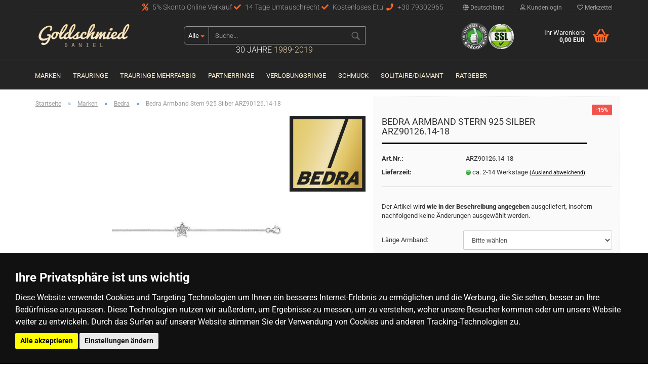

--- FILE ---
content_type: text/html; charset=utf-8
request_url: https://www.goldschmied-daniel.de/marken/bedra/bedra-armband-stern-925-silber-arz90126-14-18.html
body_size: 22513
content:



	<!DOCTYPE html>
	<html xmlns="http://www.w3.org/1999/xhtml" dir="ltr" lang="de">
		
			<head>
				
						
					<!--
			
					=========================================================
					Shopsoftware by Gambio GmbH (c) 2005-2018 [www.gambio.de]
					=========================================================
			
					Gambio GmbH offers you highly scalable E-Commerce-Solutions and Services.
					The Shopsoftware is redistributable under the GNU General Public License (Version 2) [http://www.gnu.org/licenses/gpl-2.0.html].
					based on: E-Commerce Engine Copyright (c) 2006 xt:Commerce, created by Mario Zanier & Guido Winger and licensed under GNU/GPL.
					Information and contribution at http://www.xt-commerce.com
			
					=========================================================
					Please visit our website: www.gambio.de
					=========================================================
			
					-->
				

                

	
					<script
					async
                    						src="https://www.googletagmanager.com/gtag/js?id=AW-780566962"
								></script>
		    				<script>
					
			window.dataLayer = window.dataLayer || [];
			
			function gtag() {
				dataLayer.push(arguments);
			}
			

			gtag('js', new Date());

			
						gtag('config', 'AW-780566962');
					</script>
	

                    
                
	
				
					<meta name="viewport" content="width=device-width, initial-scale=1, minimum-scale=1.0, maximum-scale=1.0, user-scalable=no" />
				
	
				
					<meta http-equiv="Content-Type" content="text/html; charset=utf-8" />
		<meta name="language" content="de" />
		<meta name="keywords" content="keywords,kommagetrennt" />
		<title>Goldschmied Daniel - Bedra Armband Stern 925 Silber ARZ90126.14-18</title>
		<meta property="og:title" content="Bedra Armband Stern 925 Silber ARZ90126.14-18" />
		<meta property="og:site_name" content="Goldschmied Daniel" />
		<meta property="og:locale" content="de_DE" />
		<meta property="og:type" content="product" />
		<meta property="og:description" content="Manufaktur Bedra - Deutschland. Firmengründung im Jahr 1988, und seitdem fest im Familienbesitz. Die Firma glänzt in eigener Schmelzerei Edelmetall-Leistungen mit modernen Laboruntersuchungen vom Edelmetall Recycling. Zudem werden auch Furnituren, ..." />
		<meta property="og:image" content="https://www.goldschmied-daniel.de/images/product_images/info_images/ARZ90126_14_18.jpg" />

				

								
									

				
					<base href="https://www.goldschmied-daniel.de/" />
				
	
				
											
							<link rel="shortcut icon" href="https://www.goldschmied-daniel.de/images/logos/favicon.ico" type="image/x-icon" />
						
									
	
				
									
	
				
											
							<link id="main-css" type="text/css" rel="stylesheet" href="templates/Honeygrid/main.min.css?bust=1762634900" />
						
									
	
				
					<meta name="robots" content="index,follow" />
		<link rel="canonical" href="https://www.goldschmied-daniel.de/marken/bedra/bedra-armband-stern-925-silber-arz90126-14-18.html" />
		<meta property="og:url" content="https://www.goldschmied-daniel.de/marken/bedra/bedra-armband-stern-925-silber-arz90126-14-18.html">
		<script src="https://pay.google.com/gp/p/js/pay.js"></script><script src="https://cdn.gambiohub.com/sdk/1.0.0/dist/bundle.js"></script><script>var payPalText = {"ecsNote":"Bitte w\u00e4hlen Sie ihre gew\u00fcnschte PayPal-Zahlungsweise.","paypalUnavailable":"PayPal steht f\u00fcr diese Transaktion im Moment nicht zur Verf\u00fcgung.","errorContinue":"weiter","continueToPayPal":"Weiter mit","errorCheckData":"Es ist ein Fehler aufgetreten. Bitte \u00fcberpr\u00fcfen Sie Ihre Eingaben."};var payPalButtonSettings = {"jssrc":"https:\/\/www.paypal.com\/sdk\/js?client-id=AVEjCpwSc-e9jOY8dHKoTUckaKtPo0shiwe_T2rKtxp30K4TYGRopYjsUS6Qmkj6bILd7Nt72pbMWCXe&commit=false&intent=capture&components=buttons%2Cmarks%2Cmessages%2Cfunding-eligibility%2Cgooglepay%2Capplepay%2Chosted-fields&integration-date=2021-11-25&enable-funding=paylater&merchant-id=RZLB2XT52WUK8&currency=EUR","env":"live","commit":false,"style":{"label":"checkout","shape":"rect","color":"gold","layout":"vertical","tagline":false},"locale":"","fundingCardAllowed":true,"fundingELVAllowed":true,"fundingCreditAllowed":false,"createPaymentUrl":"https:\/\/www.goldschmied-daniel.de\/shop.php?do=PayPalHub\/CreatePayment&initiator=ecs","authorizedPaymentUrl":"https:\/\/www.goldschmied-daniel.de\/shop.php?do=PayPalHub\/AuthorizedPayment&initiator=ecs","checkoutUrl":"https:\/\/www.goldschmied-daniel.de\/shop.php?do=PayPalHub\/RedirectGuest","createOrderUrl":"https:\/\/www.goldschmied-daniel.de\/shop.php?do=PayPalHub\/CreateOrder&initiator=ecs","getOrderUrl":"https:\/\/www.goldschmied-daniel.de\/shop.php?do=PayPalHub\/GetOrder","approvedOrderUrl":"https:\/\/www.goldschmied-daniel.de\/shop.php?do=PayPalHub\/ApprovedOrder&initiator=ecs","paymentApproved":false,"developmentMode":false,"cartAmount":0};var jsShoppingCart = {"languageCode":"de","verifySca":"https:\/\/www.goldschmied-daniel.de\/shop.php?do=PayPalHub\/VerifySca","jssrc":"https:\/\/www.paypal.com\/sdk\/js?client-id=AVEjCpwSc-e9jOY8dHKoTUckaKtPo0shiwe_T2rKtxp30K4TYGRopYjsUS6Qmkj6bILd7Nt72pbMWCXe&commit=false&intent=capture&components=buttons%2Cmarks%2Cmessages%2Cfunding-eligibility%2Cgooglepay%2Capplepay%2Chosted-fields&integration-date=2021-11-25&enable-funding=paylater&merchant-id=RZLB2XT52WUK8&currency=EUR","env":"live","commit":false,"style":{"label":"checkout","shape":"rect","color":"gold","layout":"vertical","tagline":false},"locale":"","fundingCardAllowed":true,"fundingELVAllowed":true,"fundingCreditAllowed":false,"createPaymentUrl":"https:\/\/www.goldschmied-daniel.de\/shop.php?do=PayPalHub\/CreatePayment&initiator=ecs","authorizedPaymentUrl":"https:\/\/www.goldschmied-daniel.de\/shop.php?do=PayPalHub\/AuthorizedPayment&initiator=ecs","checkoutUrl":"https:\/\/www.goldschmied-daniel.de\/shop.php?do=PayPalHub\/RedirectGuest","createOrderUrl":"https:\/\/www.goldschmied-daniel.de\/shop.php?do=PayPalHub\/CreateOrder&initiator=ecs","getOrderUrl":"https:\/\/www.goldschmied-daniel.de\/shop.php?do=PayPalHub\/GetOrder","approvedOrderUrl":"https:\/\/www.goldschmied-daniel.de\/shop.php?do=PayPalHub\/ApprovedOrder&initiator=ecs","paymentApproved":false,"developmentMode":false,"cartAmount":0};var payPalBannerSettings = {"jssrc":"https:\/\/www.paypal.com\/sdk\/js?client-id=AVEjCpwSc-e9jOY8dHKoTUckaKtPo0shiwe_T2rKtxp30K4TYGRopYjsUS6Qmkj6bILd7Nt72pbMWCXe&commit=false&intent=capture&components=buttons%2Cmarks%2Cmessages%2Cfunding-eligibility%2Cgooglepay%2Capplepay%2Chosted-fields&integration-date=2021-11-25&enable-funding=paylater&merchant-id=RZLB2XT52WUK8&currency=EUR","positions":{"cartBottom":{"placement":"cart","style":{"layout":"text","logo":{"type":"primary"},"text":{"color":"black"},"color":"blue","ratio":"1x1"}},"product":{"placement":"product","style":{"layout":"text","logo":{"type":"primary"},"text":{"color":"black"},"color":"blue","ratio":"1x1"}}},"currency":"EUR","cartAmount":0,"productsPrice":58.649999999999999};</script><script id="paypalconsent" type="application/json">{"purpose_id":null}</script><script src="GXModules/Gambio/Hub/Shop/Javascript/PayPalLoader-bust_1739824543.js" async></script>
				
	
				
									
				
				
									
<!-- Global site tag (gtag.js) - Google Analytics -->
<script async src="https://www.googletagmanager.com/gtag/js?id=G-NT5S84RXVC"></script>
<script>
 
  window.dataLayer = window.dataLayer || [];
  function gtag(){dataLayer.push(arguments);}
  gtag('js', new Date());

  gtag('config', 'G-NT5S84RXVC');

</script>

<!-- Event snippet for Goldschmied Kauf conversion page
In your html page, add the snippet and call gtag_report_conversion when someone clicks on the chosen link or button. -->
<script>

function gtag_report_conversion(url) {
  var callback = function () {
    if (typeof(url) != 'undefined') {
      window.location = url;
    }
  };
  gtag('event', 'conversion', {
      'send_to': 'AW-780566962/qnr_CPuFzrEBELKDmvQC',
      'transaction_id': '',
      'event_callback': callback
  });
  return false;
}

</script>


<!-- Cookie Consent by https://www.TermsFeed.com -->
<script type="text/javascript" src="//www.termsfeed.com/public/cookie-consent/3.0.0/cookie-consent.js"></script>
<script type="text/javascript">
        
document.addEventListener('DOMContentLoaded', function () {
cookieconsent.run({"notice_banner_type":"headline","consent_type":"express","palette":"dark","language":"de","website_name":"goldschmied-daniel.de","cookies_policy_url":"https://www.goldschmied-daniel.de/info/privatsphaere-und-datenschutz.html"});
});

</script>

<noscript>Cookie Consent by <a href="https://www.TermsFeed.com/cookie-consent/">Cookie Consent by TermsFeed</a></noscript>
<!-- End Cookie Consent -->
                                
			</head>
		
		
			<body class="page-product-info"
				  data-gambio-namespace="https://www.goldschmied-daniel.de/templates/Honeygrid/assets/javascript/engine"
				  data-jse-namespace="https://www.goldschmied-daniel.de/JSEngine/build"
				  data-gambio-controller="initialize"
				  data-gambio-widget="input_number responsive_image_loader transitions header image_maps modal history dropdown core_workarounds anchor"
				  data-input_number-separator=","
					>
		
				
					
				
		




	


	
	
		<div id="outer-wrapper" >
			
				<header id="header" class="navbar">
					
					
																													
																
						





	<div id="topbar-container">
								
		
					
		
		
			<div class="navbar-topbar">
				
					<nav data-gambio-widget="menu link_crypter" data-menu-switch-element-position="false" data-menu-events='{"desktop": ["click"], "mobile": ["click"]}' data-menu-ignore-class="dropdown-menu">
						<ul class="nav navbar-nav navbar-right">

														
							
															
							
							
															
							
							
															

							
															

							
															

															<li class="dropdown navbar-topbar-item first">
									
									
																					
												<a href="#" class="dropdown-toggle" data-toggle-hover="dropdown">
													
														<span class="hidden-xs">
															
																																	
																		<span class="fa fa-globe"></span>
																	
																															
															
															Deutschland
														</span>
													
													
														<span class="visible-xs-block">Lieferland</span>
													
												</a>
											
																			
				
									<ul class="level_2 dropdown-menu arrow-top">
										<li class="arrow"></li>
										<li>
											
												<form action="/marken/bedra/bedra-armband-stern-925-silber-arz90126-14-18.html" method="POST" class="form-horizontal">
													
													
																											
													
													
																											
													
													
																													
																<div class="form-group">
																	<label for="countries-select">Lieferland</label>
																	
	<select name="switch_country" class="form-control" id="countries-select">
					
				<option value="AF" >Afghanistan</option>
			
					
				<option value="EG" >Ägypten</option>
			
					
				<option value="AL" >Albanien</option>
			
					
				<option value="DZ" >Algerien</option>
			
					
				<option value="AS" >Amerikanisch-Samoa</option>
			
					
				<option value="VI" >Amerikanische Jungferninseln</option>
			
					
				<option value="AD" >Andorra</option>
			
					
				<option value="AO" >Angola</option>
			
					
				<option value="AI" >Anguilla</option>
			
					
				<option value="AQ" >Antarktika</option>
			
					
				<option value="AG" >Antigua und Barbuda</option>
			
					
				<option value="GQ" >Äquatorialguinea</option>
			
					
				<option value="AR" >Argentinien</option>
			
					
				<option value="AM" >Armenien</option>
			
					
				<option value="AW" >Aruba</option>
			
					
				<option value="AZ" >Aserbaidschan</option>
			
					
				<option value="ET" >Äthiopien</option>
			
					
				<option value="AU" >Australien</option>
			
					
				<option value="BS" >Bahamas</option>
			
					
				<option value="BH" >Bahrain</option>
			
					
				<option value="BD" >Bangladesch</option>
			
					
				<option value="BB" >Barbados</option>
			
					
				<option value="BY" >Belarus (Weißrussland)</option>
			
					
				<option value="BE" >Belgien</option>
			
					
				<option value="BZ" >Belize</option>
			
					
				<option value="BJ" >Benin</option>
			
					
				<option value="BM" >Bermuda</option>
			
					
				<option value="BT" >Bhutan</option>
			
					
				<option value="BO" >Bolivien (Plurinationaler Staat)</option>
			
					
				<option value="BQ" >Bonaire, Sint Eustatius und Saba</option>
			
					
				<option value="BA" >Bosnien und Herzegowina</option>
			
					
				<option value="BW" >Botswana</option>
			
					
				<option value="BV" >Bouvetinsel</option>
			
					
				<option value="BR" >Brasilien</option>
			
					
				<option value="VG" >Britische Jungferninseln</option>
			
					
				<option value="IO" >Britisches Territorium im Indischen Ozean</option>
			
					
				<option value="BN" >Brunei Darussalam</option>
			
					
				<option value="BG" >Bulgarien</option>
			
					
				<option value="BF" >Burkina Faso</option>
			
					
				<option value="BI" >Burundi</option>
			
					
				<option value="CL" >Chile</option>
			
					
				<option value="CN" >China, Volksrepublik</option>
			
					
				<option value="CK" >Cookinseln</option>
			
					
				<option value="CR" >Costa Rica</option>
			
					
				<option value="CW" >Curaçao</option>
			
					
				<option value="CI" >Côte d&#039;Ivoire (Elfenbeinküste)</option>
			
					
				<option value="CD" >Demokratische Republik Kongo</option>
			
					
				<option value="DE" selected>Deutschland</option>
			
					
				<option value="DM" >Dominica</option>
			
					
				<option value="DO" >Dominikanische Republik</option>
			
					
				<option value="DJ" >Dschibuti</option>
			
					
				<option value="DK" >Dänemark</option>
			
					
				<option value="EC" >Ecuador</option>
			
					
				<option value="SV" >El Salvador</option>
			
					
				<option value="ER" >Eritrea</option>
			
					
				<option value="EE" >Estland</option>
			
					
				<option value="FK" >Falklandinseln (Malwinen)</option>
			
					
				<option value="FJ" >Fidschi</option>
			
					
				<option value="FI" >Finnland</option>
			
					
				<option value="FR" >Frankreich</option>
			
					
				<option value="GF" >Französisch-Guayana</option>
			
					
				<option value="PF" >Französisch-Polynesien</option>
			
					
				<option value="TF" >Französische Süd- und Antarktisgebiete</option>
			
					
				<option value="FO" >Färöer</option>
			
					
				<option value="GA" >Gabun</option>
			
					
				<option value="GM" >Gambia</option>
			
					
				<option value="GE" >Georgien</option>
			
					
				<option value="GH" >Ghana</option>
			
					
				<option value="GI" >Gibraltar</option>
			
					
				<option value="GD" >Grenada</option>
			
					
				<option value="GR" >Griechenland</option>
			
					
				<option value="GL" >Grönland</option>
			
					
				<option value="GP" >Guadeloupe</option>
			
					
				<option value="GU" >Guam</option>
			
					
				<option value="GT" >Guatemala</option>
			
					
				<option value="GG" >Guernsey</option>
			
					
				<option value="GN" >Guinea</option>
			
					
				<option value="GW" >Guinea-Bissau</option>
			
					
				<option value="GY" >Guyana</option>
			
					
				<option value="HT" >Haiti</option>
			
					
				<option value="HM" >Heard und McDonaldinseln</option>
			
					
				<option value="HN" >Honduras</option>
			
					
				<option value="HK" >Hongkong</option>
			
					
				<option value="IN" >Indien</option>
			
					
				<option value="ID" >Indonesien</option>
			
					
				<option value="IM" >Insel Man</option>
			
					
				<option value="IQ" >Irak</option>
			
					
				<option value="IR" >Iran, Islamische Republik</option>
			
					
				<option value="IE" >Irland</option>
			
					
				<option value="IS" >Island</option>
			
					
				<option value="IL" >Israel</option>
			
					
				<option value="IT" >Italien</option>
			
					
				<option value="JM" >Jamaika</option>
			
					
				<option value="JP" >Japan</option>
			
					
				<option value="YE" >Jemen</option>
			
					
				<option value="JE" >Jersey</option>
			
					
				<option value="JO" >Jordanien</option>
			
					
				<option value="KY" >Kaimaninseln</option>
			
					
				<option value="KH" >Kambodscha</option>
			
					
				<option value="CM" >Kamerun</option>
			
					
				<option value="CA" >Kanada</option>
			
					
				<option value="CV" >Kap Verde</option>
			
					
				<option value="KZ" >Kasachstan</option>
			
					
				<option value="QA" >Katar</option>
			
					
				<option value="KE" >Kenia</option>
			
					
				<option value="KG" >Kirgisistan</option>
			
					
				<option value="KI" >Kiribati</option>
			
					
				<option value="CC" >Kokosinseln</option>
			
					
				<option value="CO" >Kolumbien</option>
			
					
				<option value="KM" >Komoren</option>
			
					
				<option value="KP" >Korea, Demokratische Volksrepublik (Nordkorea)</option>
			
					
				<option value="KR" >Korea, Republik (Südkorea)</option>
			
					
				<option value="HR" >Kroatien</option>
			
					
				<option value="CU" >Kuba</option>
			
					
				<option value="KW" >Kuwait</option>
			
					
				<option value="LA" >Laos, Demokratische Volksrepublik</option>
			
					
				<option value="LS" >Lesotho</option>
			
					
				<option value="LV" >Lettland</option>
			
					
				<option value="LB" >Libanon</option>
			
					
				<option value="LR" >Liberia</option>
			
					
				<option value="LY" >Libyen</option>
			
					
				<option value="LI" >Liechtenstein</option>
			
					
				<option value="LT" >Litauen</option>
			
					
				<option value="LU" >Luxemburg</option>
			
					
				<option value="MO" >Macao</option>
			
					
				<option value="MG" >Madagaskar</option>
			
					
				<option value="MW" >Malawi</option>
			
					
				<option value="MY" >Malaysia</option>
			
					
				<option value="MV" >Malediven</option>
			
					
				<option value="ML" >Mali</option>
			
					
				<option value="MT" >Malta</option>
			
					
				<option value="MA" >Marokko</option>
			
					
				<option value="MH" >Marshallinseln</option>
			
					
				<option value="MQ" >Martinique</option>
			
					
				<option value="MR" >Mauretanien</option>
			
					
				<option value="MU" >Mauritius</option>
			
					
				<option value="YT" >Mayotte</option>
			
					
				<option value="MK" >Mazedonien</option>
			
					
				<option value="MX" >Mexiko</option>
			
					
				<option value="FM" >Mikronesien (Föderierte Staaten von)</option>
			
					
				<option value="MD" >Moldawien (Republik Moldau)</option>
			
					
				<option value="MC" >Monaco</option>
			
					
				<option value="MN" >Mongolei</option>
			
					
				<option value="ME" >Montenegro</option>
			
					
				<option value="MS" >Montserrat</option>
			
					
				<option value="MZ" >Mosambik</option>
			
					
				<option value="MM" >Myanmar (Burma)</option>
			
					
				<option value="NA" >Namibia</option>
			
					
				<option value="NR" >Nauru</option>
			
					
				<option value="NP" >Nepal</option>
			
					
				<option value="NC" >Neukaledonien</option>
			
					
				<option value="NZ" >Neuseeland</option>
			
					
				<option value="NI" >Nicaragua</option>
			
					
				<option value="NL" >Niederlande</option>
			
					
				<option value="NE" >Niger</option>
			
					
				<option value="NG" >Nigeria</option>
			
					
				<option value="NU" >Niue</option>
			
					
				<option value="NF" >Norfolkinsel</option>
			
					
				<option value="NO" >Norwegen</option>
			
					
				<option value="MP" >Nördliche Marianen</option>
			
					
				<option value="OM" >Oman</option>
			
					
				<option value="AT" >Österreich</option>
			
					
				<option value="TL" >Osttimor (Timor-Leste)</option>
			
					
				<option value="PK" >Pakistan</option>
			
					
				<option value="PW" >Palau</option>
			
					
				<option value="PS" >Palästina</option>
			
					
				<option value="PA" >Panama</option>
			
					
				<option value="PG" >Papua-Neuguinea</option>
			
					
				<option value="PY" >Paraguay</option>
			
					
				<option value="PE" >Peru</option>
			
					
				<option value="PH" >Philippinen</option>
			
					
				<option value="PN" >Pitcairninseln</option>
			
					
				<option value="PL" >Polen</option>
			
					
				<option value="PT" >Portugal</option>
			
					
				<option value="PR" >Puerto Rico</option>
			
					
				<option value="TW" >Republik China (Taiwan)</option>
			
					
				<option value="CG" >Republik Kongo</option>
			
					
				<option value="RW" >Ruanda</option>
			
					
				<option value="RO" >Rumänien</option>
			
					
				<option value="RU" >Russische Föderation</option>
			
					
				<option value="RE" >Réunion</option>
			
					
				<option value="PM" >Saint-Pierre und Miquelon</option>
			
					
				<option value="SB" >Salomonen</option>
			
					
				<option value="ZM" >Sambia</option>
			
					
				<option value="WS" >Samoa</option>
			
					
				<option value="SM" >San Marino</option>
			
					
				<option value="BL" >Sankt Bartholomäus</option>
			
					
				<option value="SA" >Saudi-Arabien</option>
			
					
				<option value="SE" >Schweden</option>
			
					
				<option value="CH" >Schweiz</option>
			
					
				<option value="SN" >Senegal</option>
			
					
				<option value="RS" >Serbien</option>
			
					
				<option value="SC" >Seychellen</option>
			
					
				<option value="SL" >Sierra Leone</option>
			
					
				<option value="ZW" >Simbabwe</option>
			
					
				<option value="SG" >Singapur</option>
			
					
				<option value="SX" >Sint Maarten</option>
			
					
				<option value="SK" >Slowakei (Slowakische Republik)</option>
			
					
				<option value="SI" >Slowenien</option>
			
					
				<option value="SO" >Somalia</option>
			
					
				<option value="ES" >Spanien</option>
			
					
				<option value="LK" >Sri Lanka</option>
			
					
				<option value="SH" >St. Helena, Ascension und Tristan da Cunha</option>
			
					
				<option value="KN" >St. Kitts und Nevis</option>
			
					
				<option value="LC" >St. Lucia</option>
			
					
				<option value="MF" >St. Martin</option>
			
					
				<option value="VC" >St. Vincent und die Grenadinen</option>
			
					
				<option value="VA" >Staat Vatikanstadt</option>
			
					
				<option value="SD" >Sudan</option>
			
					
				<option value="SR" >Suriname</option>
			
					
				<option value="SJ" >Svalbard und Jan Mayen</option>
			
					
				<option value="SZ" >Swasiland</option>
			
					
				<option value="SY" >Syrien, Arabische Republik</option>
			
					
				<option value="ST" >São Tomé und Príncipe</option>
			
					
				<option value="ZA" >Südafrika</option>
			
					
				<option value="GS" >Südgeorgien und die Südlichen Sandwichinseln</option>
			
					
				<option value="SS" >Südsudan</option>
			
					
				<option value="TJ" >Tadschikistan</option>
			
					
				<option value="TZ" >Tansania, Vereinigte Republik</option>
			
					
				<option value="TH" >Thailand</option>
			
					
				<option value="TG" >Togo</option>
			
					
				<option value="TK" >Tokelau</option>
			
					
				<option value="TO" >Tonga</option>
			
					
				<option value="TT" >Trinidad und Tobago</option>
			
					
				<option value="TD" >Tschad</option>
			
					
				<option value="TN" >Tunesien</option>
			
					
				<option value="TM" >Turkmenistan</option>
			
					
				<option value="TC" >Turks- und Caicosinseln</option>
			
					
				<option value="TV" >Tuvalu</option>
			
					
				<option value="TR" >Türkei</option>
			
					
				<option value="UG" >Uganda</option>
			
					
				<option value="UA" >Ukraine</option>
			
					
				<option value="HU" >Ungarn</option>
			
					
				<option value="UM" >United States Minor Outlying Islands</option>
			
					
				<option value="UY" >Uruguay</option>
			
					
				<option value="UZ" >Usbekistan</option>
			
					
				<option value="VU" >Vanuatu</option>
			
					
				<option value="VE" >Venezuela (Bolivarische Republik)</option>
			
					
				<option value="AE" >Vereinigte Arabische Emirate</option>
			
					
				<option value="US" >Vereinigte Staaten von Amerika</option>
			
					
				<option value="GB" >Vereinigtes Königreich</option>
			
					
				<option value="VN" >Vietnam</option>
			
					
				<option value="WF" >Wallis und Futuna</option>
			
					
				<option value="CX" >Weihnachtsinsel</option>
			
					
				<option value="EH" >Westsahara</option>
			
					
				<option value="CF" >Zentralafrikanische Republik</option>
			
					
				<option value="CY" >Zypern</option>
			
					
				<option value="AX" >Åland</option>
			
			</select>

																</div>
															
																											
													
													
														<div class="dropdown-footer row">
															<input type="submit" class="btn btn-primary btn-block" value="Speichern" title="Speichern" />
														</div>
													
													
													
					
												</form>
											
										</li>
									</ul>
								</li>
														
							
																	
										<li class="dropdown navbar-topbar-item">
											<a title="Anmeldung" href="/marken/bedra/bedra-armband-stern-925-silber-arz90126-14-18.html#" class="dropdown-toggle" data-toggle-hover="dropdown"><span class="fa fa-user-o"></span>&nbsp;Kundenlogin</a>
											




	<ul class="dropdown-menu dropdown-menu-login arrow-top">
		
			<li class="arrow"></li>
		
		
		
			<li class="dropdown-header hidden-xs">Kundenlogin</li>
		
		
		
			<li>
				<form action="https://www.goldschmied-daniel.de/login.php?action=process" method="post" class="form-horizontal">
					<input type="hidden" name="return_url" value="https://www.goldschmied-daniel.de/marken/bedra/bedra-armband-stern-925-silber-arz90126-14-18.html">
					<input type="hidden" name="return_url_hash" value="4e7498d06f9390d190d2eb4efb7fd185d611b82c29eebbbdfd49ea1643a75e3b">
					
						<div class="form-group">
							<input autocomplete="username" type="email" id="box-login-dropdown-login-username" class="form-control" placeholder="E-Mail" name="email_address" />
						</div>
					
					
						<div class="form-group">
							<input autocomplete="current-password" type="password" id="box-login-dropdown-login-password" class="form-control" placeholder="Passwort" name="password" />
						</div>
					
					
						<div class="dropdown-footer row">
							
	
								
									<input type="submit" class="btn btn-primary btn-block" value="Anmelden" />
								
								<ul>
									
										<li>
											<a title="Konto erstellen" href="https://www.goldschmied-daniel.de/shop.php?do=CreateRegistree">
												Konto erstellen
											</a>
										</li>
									
									
										<li>
											<a title="Passwort vergessen?" href="https://www.goldschmied-daniel.de/password_double_opt.php">
												Passwort vergessen?
											</a>
										</li>
									
								</ul>
							
	

	
						</div>
					
				</form>
			</li>
		
	</ul>


										</li>
									
															

							
																	
										<li class="navbar-topbar-item">
											<a href="https://www.goldschmied-daniel.de/wish_list.php" title="Merkzettel anzeigen"><span class="fa fa-heart-o"></span>&nbsp;Merkzettel</a>
										</li>
									
															

							
						</ul>
					</nav>
				
                                <div class="phonebox">
	<span><i aria-hidden="true" class="fa fa-percent"></i> 5% Skonto Online Verkauf <i aria-hidden="true" class="fa fa-check"></i> 14 Tage Umtauschrecht  <i aria-hidden="true" class="fa fa-check"></i> Kostenloses Etui <i aria-hidden="true" class="fa fa-phone"></i> +30 79302965</span>
</div>

			</div>
		
	</div>


					
			
					
						<div class="inside">
				
							<div class="row">
					
								
																																									
									<div class="navbar-header" data-gambio-widget="mobile_menu">
																					
													
		<div id="navbar-brand" class="navbar-brand">
			<a href="https://www.goldschmied-daniel.de/" title="Goldschmied Daniel">
				<img class="img-responsive" src="https://www.goldschmied-daniel.de/images/logos/goldschmied-daniel-logo_logo_logo.gif" alt="Goldschmied Daniel-Logo">
			</a>
		</div>
	
											
																				
											
	
	
			
	
		<button type="button" class="navbar-toggle" data-mobile_menu-target="#categories .navbar-collapse"
		        data-mobile_menu-body-class="categories-open" data-mobile_menu-toggle-content-visibility>
			<i class="gm-menu"></i>
		</button>
	
	
	
		<button type="button" class="navbar-toggle cart-icon" data-mobile_menu-location="shopping_cart.php">
			<i class="gm-cart-basket"></i>
			<span class="cart-products-count hidden">
				0
			</span>
		</button>
	
	
			
			<button type="button" class="navbar-toggle" data-mobile_menu-target=".navbar-search" data-mobile_menu-body-class="search-open"
					data-mobile_menu-toggle-content-visibility>
				<i class="gm-search"></i>
			</button>
		
	
										
									</div>
								
								
								
																			






	<div id="search" class="navbar-search collapse">
		
		
						<p class="navbar-search-header dropdown-header">Suche</p>
		
		
		
			<form action="advanced_search_result.php" method="get" data-gambio-widget="live_search">
		
				<div class="navbar-search-input-group input-group">
					<div class="navbar-search-input-group-btn input-group-btn custom-dropdown" data-dropdown-trigger-change="false" data-dropdown-trigger-no-change="false">
						
						
							<button type="button" class="btn btn-default dropdown-toggle" data-toggle="dropdown" aria-haspopup="true" aria-expanded="false">
								<span class="dropdown-name">Alle</span> <span class="caret"></span>
							</button>
						
						
						
															
									<ul class="dropdown-menu">
																				
												<li><a href="#" data-rel="0">Alle</a></li>
											
																							
													<li><a href="#" data-rel="163">Trauringe</a></li>
												
																							
													<li><a href="#" data-rel="194">Marken</a></li>
												
																							
													<li><a href="#" data-rel="165">Trauringe Mehrfarbig</a></li>
												
																							
													<li><a href="#" data-rel="10">Partnerringe</a></li>
												
																							
													<li><a href="#" data-rel="185">Verlobungsringe</a></li>
												
																							
													<li><a href="#" data-rel="11">Schmuck</a></li>
												
																							
													<li><a href="#" data-rel="341">Solitaire/Diamant</a></li>
												
																														</ul>
								
													
						
						
															
									<select name="categories_id">
										<option value="0">Alle</option>
																																	
													<option value="163">Trauringe</option>
												
																							
													<option value="194">Marken</option>
												
																							
													<option value="165">Trauringe Mehrfarbig</option>
												
																							
													<option value="10">Partnerringe</option>
												
																							
													<option value="185">Verlobungsringe</option>
												
																							
													<option value="11">Schmuck</option>
												
																							
													<option value="341">Solitaire/Diamant</option>
												
																														</select>
								
													
						
					</div>
					<input type="text" name="keywords" placeholder="Suche..." class="form-control search-input" autocomplete="off" />
					
					
						<button type="submit" class="gm-search form-control-feedback"></button>
					
					
				</div>
		
				
									<input type="hidden" value="1" name="inc_subcat" />
								
				
					<div class="navbar-search-footer visible-xs-block">
						
							<button class="btn btn-primary btn-block" type="submit">
								Suche...
							</button>
						
						
							<a href="advanced_search.php" class="btn btn-default btn-block" title="Erweiterte Suche">
								Erweiterte Suche
							</a>
						
					</div>
				
				
				<div class="search-result-container"></div>
		
			</form>
		
                <div class="shopage">30 Jahre <strong>1989-2019</strong></div>
	</div>


																	
							
								
																			
											
	<div class="custom-container">
		
			<div class="inside">
				
											
							<span class="iconbox"><a href="https://www.ekomi.de/bewertungen-goldschmied-daniel.de.html" target="_blank"><img alt="" src="images/ekomi.png" /></a></span><span class="iconbox"><img alt="" src="images/ssl.png" /></span>

						
									
			</div>
		
	</div>
										
																	
							
								
																			
																						


	<nav id="cart-container" class="navbar-cart" data-gambio-widget="menu cart_dropdown" data-menu-switch-element-position="false">
		
			<ul class="cart-container-inner">
				
					<li>
						<a href="https://www.goldschmied-daniel.de/shopping_cart.php" class="dropdown-toggle">
							
								<i class="gm-cart-basket"></i>
								<span class="cart">
									Ihr Warenkorb<br />
									<span class="products">
										0,00 EUR
									</span>
								</span>
							
							
																	<span class="cart-products-count hidden">
										
									</span>
															
						</a>
						
						



	<ul class="dropdown-menu arrow-top cart-dropdown cart-empty">
		
			<li class="arrow"></li>
		
	
		
					
	
		
			<li class="cart-dropdown-inside">
		
				
									
				
									
						<div class="cart-empty">
							Sie haben noch keine Artikel in Ihrem Warenkorb.
						</div>
					
								
			</li>
		
	</ul>

					</li>
				
			</ul>
		
	</nav>

										
																	
				
							</div>
							
						</div>
					
			
					
					
					



					
						<noscript>
							<div class="alert alert-danger noscript-notice">
								JavaScript ist in Ihrem Browser deaktiviert. Aktivieren Sie JavaScript, um alle Funktionen des Shops nutzen und alle Inhalte sehen zu können.
							</div>
						</noscript>
					
					
					
													
																


	<div id="categories">
		<div class="navbar-collapse collapse">
			
				<nav class="navbar-default navbar-categories" data-gambio-widget="menu">
					
						<ul class="level-1 nav navbar-nav">
							 
															
									<li class="dropdown level-1-child" data-id="194">
										
											<a class="dropdown-toggle" href="https://www.goldschmied-daniel.de/marken/" title="Marken">
												
													Marken
												
																							</a>
										
										
										
																							
													<ul data-level="2" class="level-2 dropdown-menu dropdown-menu-child">
														
															<li class="enter-category hidden-sm hidden-md hidden-lg show-more">
																
																	<a class="dropdown-toggle" href="https://www.goldschmied-daniel.de/marken/" title="Marken">
																		
																			Marken anzeigen
																		
																	</a>
																
															</li>
														
														
																																																																																																																																																																																																																																																																																																																																																																																																																																																																																																																																																																																																																																																																																																																																																																																																																																																																																																																																																																																																																											
																													
																															
																	<li class="level-2-child">
																		<a href="https://www.goldschmied-daniel.de/marken/august-gerstner/" title="August Gerstner">
																			August Gerstner
																		</a>
																																			</li>
																
																															
																	<li class="level-2-child">
																		<a href="https://www.goldschmied-daniel.de/marken/bedra/" title="Bedra">
																			Bedra
																		</a>
																																			</li>
																
																															
																	<li class="level-2-child">
																		<a href="https://www.goldschmied-daniel.de/marken/Boccia/" title="Boccia">
																			Boccia
																		</a>
																																			</li>
																
																															
																	<li class="level-2-child">
																		<a href="https://www.goldschmied-daniel.de/marken/breuning/" title="Breuning">
																			Breuning
																		</a>
																																			</li>
																
																															
																	<li class="level-2-child">
																		<a href="https://www.goldschmied-daniel.de/marken/cem-Engelkemper/" title="CEM-Engelkemper">
																			CEM-Engelkemper
																		</a>
																																			</li>
																
																															
																	<li class="level-2-child">
																		<a href="https://www.goldschmied-daniel.de/marken/fischer/" title="Fischer">
																			Fischer
																		</a>
																																			</li>
																
																															
																	<li class="level-2-child">
																		<a href="https://www.goldschmied-daniel.de/marken/gettmann/" title="Gettmann">
																			Gettmann
																		</a>
																																			</li>
																
																															
																	<li class="level-2-child">
																		<a href="https://www.goldschmied-daniel.de/marken/nowotny-collection-ruesch/" title="Nowotny-Collection Ruesch">
																			Nowotny-Collection Ruesch
																		</a>
																																			</li>
																
																															
																	<li class="level-2-child">
																		<a href="https://www.goldschmied-daniel.de/marken/quinn/" title="Quinn">
																			Quinn
																		</a>
																																			</li>
																
																															
																	<li class="level-2-child">
																		<a href="https://www.goldschmied-daniel.de/marken/rubin/" title="Rubin">
																			Rubin
																		</a>
																																			</li>
																
																															
																	<li class="level-2-child">
																		<a href="https://www.goldschmied-daniel.de/marken/saint-maurice/" title="Saint Maurice">
																			Saint Maurice
																		</a>
																																			</li>
																
																															
																	<li class="level-2-child">
																		<a href="https://www.goldschmied-daniel.de/marken/simon-und-soehne/" title="Simon und Söhne">
																			Simon und Söhne
																		</a>
																																			</li>
																
																															
																	<li class="level-2-child">
																		<a href="https://www.goldschmied-daniel.de/marken/teno/" title="TeNo">
																			TeNo
																		</a>
																																			</li>
																
																															
																	<li class="level-2-child">
																		<a href="https://www.goldschmied-daniel.de/marken/titanfactory/" title="Titan Factory">
																			Titan Factory
																		</a>
																																			</li>
																
																															
																	<li class="level-2-child">
																		<a href="https://www.goldschmied-daniel.de/marken/victory-vogelmann/" title="Victory Vogelmann">
																			Victory Vogelmann
																		</a>
																																			</li>
																
																															
																	<li class="level-2-child">
																		<a href="https://www.goldschmied-daniel.de/marken/weidner/" title="Weidner">
																			Weidner
																		</a>
																																			</li>
																
																													
																												
														
															<li class="enter-category hidden-more hidden-xs">
																<a class="dropdown-toggle col-xs-6"
																   href="https://www.goldschmied-daniel.de/marken/"
																   title="Marken">Marken anzeigen</a>
							
																<span class="close-menu-container col-xs-6">
																	<span class="close-flyout">
																		<i class="fa fa-close"></i>
																	</span>
																</span>
															</li>
														
													
													</ul>
												
																					
										
									</li>
								
															
									<li class="dropdown level-1-child" data-id="163">
										
											<a class="dropdown-toggle" href="https://www.goldschmied-daniel.de/trauringe/" title="Trauringe">
												
													Trauringe
												
																							</a>
										
										
										
																							
													<ul data-level="2" class="level-2 dropdown-menu dropdown-menu-child">
														
															<li class="enter-category hidden-sm hidden-md hidden-lg show-more">
																
																	<a class="dropdown-toggle" href="https://www.goldschmied-daniel.de/trauringe/" title="Trauringe">
																		
																			Trauringe anzeigen
																		
																	</a>
																
															</li>
														
														
																																																																																																																																																																																																																																																																																																																																																																																																																																																																																																																																																																																																																																																																																																																																																																																																																																																																																																																																																															
																													
																															
																	<li class="level-2-child">
																		<a href="https://www.goldschmied-daniel.de/trauringe/trauringe-apricotgold/" title="Trauringe Apricotgold">
																			Trauringe Apricotgold
																		</a>
																																			</li>
																
																															
																	<li class="level-2-child">
																		<a href="https://www.goldschmied-daniel.de/trauringe/trauringe-caramelgold/" title="Trauringe Caramelgold">
																			Trauringe Caramelgold
																		</a>
																																			</li>
																
																															
																	<li class="level-2-child">
																		<a href="https://www.goldschmied-daniel.de/trauringe/trauringe-carbon/" title="Trauringe Carbon">
																			Trauringe Carbon
																		</a>
																																			</li>
																
																															
																	<li class="level-2-child">
																		<a href="https://www.goldschmied-daniel.de/trauringe/trauringe-exklusiv/" title="Trauringe Exklusiv">
																			Trauringe Exklusiv
																		</a>
																																			</li>
																
																															
																	<li class="level-2-child">
																		<a href="https://www.goldschmied-daniel.de/trauringe/trauringe-gelbgold/" title="Trauringe Gelbgold">
																			Trauringe Gelbgold
																		</a>
																																			</li>
																
																															
																	<li class="level-2-child">
																		<a href="https://www.goldschmied-daniel.de/trauringe/Trauringe-Graugold-guenstig-goldschmied-daniel/" title="Trauringe Graugold">
																			Trauringe Graugold
																		</a>
																																			</li>
																
																															
																	<li class="level-2-child">
																		<a href="https://www.goldschmied-daniel.de/trauringe/trauringe-guenstig/" title="Trauringe Günstig">
																			Trauringe Günstig
																		</a>
																																			</li>
																
																															
																	<li class="level-2-child">
																		<a href="https://www.goldschmied-daniel.de/trauringe/Trauringe-Haselnussgold/" title="Trauringe Haselnussgold">
																			Trauringe Haselnussgold
																		</a>
																																			</li>
																
																															
																	<li class="level-2-child">
																		<a href="https://www.goldschmied-daniel.de/trauringe/trauringe-klassisch/" title="Trauringe Klassisch">
																			Trauringe Klassisch
																		</a>
																																			</li>
																
																															
																	<li class="level-2-child">
																		<a href="https://www.goldschmied-daniel.de/trauringe/trauringe-milgriff/" title="Trauringe Millgriff">
																			Trauringe Millgriff
																		</a>
																																			</li>
																
																															
																	<li class="level-2-child">
																		<a href="https://www.goldschmied-daniel.de/trauringe/trauringe-palladium/" title="Trauringe Palladium">
																			Trauringe Palladium
																		</a>
																																			</li>
																
																															
																	<li class="level-2-child">
																		<a href="https://www.goldschmied-daniel.de/trauringe/trauringe-platin/" title="Trauringe Platin">
																			Trauringe Platin
																		</a>
																																			</li>
																
																															
																	<li class="level-2-child">
																		<a href="https://www.goldschmied-daniel.de/trauringe/trauringe-rosegold/" title="Trauringe Rosegold">
																			Trauringe Rosegold
																		</a>
																																			</li>
																
																															
																	<li class="level-2-child">
																		<a href="https://www.goldschmied-daniel.de/trauringe/trauringe-rotgold/" title="Trauringe Rotgold">
																			Trauringe Rotgold
																		</a>
																																			</li>
																
																															
																	<li class="level-2-child">
																		<a href="https://www.goldschmied-daniel.de/trauringe/trauringe-weissgold/" title="Trauringe Weissgold">
																			Trauringe Weissgold
																		</a>
																																			</li>
																
																													
																												
														
															<li class="enter-category hidden-more hidden-xs">
																<a class="dropdown-toggle col-xs-6"
																   href="https://www.goldschmied-daniel.de/trauringe/"
																   title="Trauringe">Trauringe anzeigen</a>
							
																<span class="close-menu-container col-xs-6">
																	<span class="close-flyout">
																		<i class="fa fa-close"></i>
																	</span>
																</span>
															</li>
														
													
													</ul>
												
																					
										
									</li>
								
															
									<li class="dropdown level-1-child" data-id="165">
										
											<a class="dropdown-toggle" href="https://www.goldschmied-daniel.de/trauringe-mehrfarbig/" title="Trauringe Mehrfarbig">
												
													Trauringe Mehrfarbig
												
																							</a>
										
										
										
																							
													<ul data-level="2" class="level-2 dropdown-menu dropdown-menu-child">
														
															<li class="enter-category hidden-sm hidden-md hidden-lg show-more">
																
																	<a class="dropdown-toggle" href="https://www.goldschmied-daniel.de/trauringe-mehrfarbig/" title="Trauringe Mehrfarbig">
																		
																			Trauringe Mehrfarbig anzeigen
																		
																	</a>
																
															</li>
														
														
																																																																																																																																																																																																																																																																																																																																																																																																																																																																																																																																																																																							
																													
																															
																	<li class="level-2-child">
																		<a href="https://www.goldschmied-daniel.de/trauringe-mehrfarbig/trauringe-grau-gelbgold/" title="Trauringe Graugold-Gelbgold">
																			Trauringe Graugold-Gelbgold
																		</a>
																																			</li>
																
																															
																	<li class="level-2-child">
																		<a href="https://www.goldschmied-daniel.de/trauringe-mehrfarbig/trauringe-grau-rosegold/" title="Trauringe Graugold-Rosegold">
																			Trauringe Graugold-Rosegold
																		</a>
																																			</li>
																
																															
																	<li class="level-2-child">
																		<a href="https://www.goldschmied-daniel.de/trauringe-mehrfarbig/trauringe-grau-rotgold/" title="Trauringe Graugold-Rotgold">
																			Trauringe Graugold-Rotgold
																		</a>
																																			</li>
																
																															
																	<li class="level-2-child">
																		<a href="https://www.goldschmied-daniel.de/trauringe-mehrfarbig/trauringe-weiss-gelbgold/" title="Trauringe Weissgold-Gelbgold">
																			Trauringe Weissgold-Gelbgold
																		</a>
																																			</li>
																
																															
																	<li class="level-2-child">
																		<a href="https://www.goldschmied-daniel.de/trauringe-mehrfarbig/trauringe-weiss-graugold/" title="Trauringe Weissgold-Graugold">
																			Trauringe Weissgold-Graugold
																		</a>
																																			</li>
																
																															
																	<li class="level-2-child">
																		<a href="https://www.goldschmied-daniel.de/trauringe-mehrfarbig/trauringe-weiss-rosegold/" title="Trauringe Weissgold-Rosegold">
																			Trauringe Weissgold-Rosegold
																		</a>
																																			</li>
																
																															
																	<li class="level-2-child">
																		<a href="https://www.goldschmied-daniel.de/trauringe-mehrfarbig/trauringe-weiss-rotgold/" title="Trauringe Weissgold-Rotgold">
																			Trauringe Weissgold-Rotgold
																		</a>
																																			</li>
																
																															
																	<li class="level-2-child">
																		<a href="https://www.goldschmied-daniel.de/trauringe-mehrfarbig/trauringe-wessgold-apricotgold/" title="Trauringe Wessgold-Apricotgold">
																			Trauringe Wessgold-Apricotgold
																		</a>
																																			</li>
																
																															
																	<li class="level-2-child">
																		<a href="https://www.goldschmied-daniel.de/trauringe-mehrfarbig/trauringe-tricolor/" title="Trauringe Tricolor">
																			Trauringe Tricolor
																		</a>
																																			</li>
																
																													
																												
														
															<li class="enter-category hidden-more hidden-xs">
																<a class="dropdown-toggle col-xs-6"
																   href="https://www.goldschmied-daniel.de/trauringe-mehrfarbig/"
																   title="Trauringe Mehrfarbig">Trauringe Mehrfarbig anzeigen</a>
							
																<span class="close-menu-container col-xs-6">
																	<span class="close-flyout">
																		<i class="fa fa-close"></i>
																	</span>
																</span>
															</li>
														
													
													</ul>
												
																					
										
									</li>
								
															
									<li class="dropdown level-1-child" data-id="10">
										
											<a class="dropdown-toggle" href="https://www.goldschmied-daniel.de/partnerringe/" title="Partnerringe">
												
													Partnerringe
												
																							</a>
										
										
										
																							
													<ul data-level="2" class="level-2 dropdown-menu dropdown-menu-child">
														
															<li class="enter-category hidden-sm hidden-md hidden-lg show-more">
																
																	<a class="dropdown-toggle" href="https://www.goldschmied-daniel.de/partnerringe/" title="Partnerringe">
																		
																			Partnerringe anzeigen
																		
																	</a>
																
															</li>
														
														
																																																																																																																																																																																																																																																																																																																																																																																																																																																																																																																											
																													
																															
																	<li class="level-2-child">
																		<a href="https://www.goldschmied-daniel.de/partnerringe/partnerringe-edelstahl/" title="Partnerringe Edelstahl">
																			Partnerringe Edelstahl
																		</a>
																																			</li>
																
																															
																	<li class="level-2-child">
																		<a href="https://www.goldschmied-daniel.de/partnerringe/partnerringe-edelstahl-gold-/" title="Partnerringe Edelstahl-Gold">
																			Partnerringe Edelstahl-Gold
																		</a>
																																			</li>
																
																															
																	<li class="level-2-child">
																		<a href="https://www.goldschmied-daniel.de/partnerringe/Partnerringe-Edelstahl-Keramik/" title="Partnerringe Edelstahl-Keramik">
																			Partnerringe Edelstahl-Keramik
																		</a>
																																			</li>
																
																															
																	<li class="level-2-child">
																		<a href="https://www.goldschmied-daniel.de/partnerringe/partnerringe-silber/" title="Partnerringe Silber">
																			Partnerringe Silber
																		</a>
																																			</li>
																
																															
																	<li class="level-2-child">
																		<a href="https://www.goldschmied-daniel.de/partnerringe/partnerringe-tantal/" title="Partnerringe Tantal">
																			Partnerringe Tantal
																		</a>
																																			</li>
																
																															
																	<li class="level-2-child">
																		<a href="https://www.goldschmied-daniel.de/partnerringe/partnerringe-titan/" title="Partnerringe Titan">
																			Partnerringe Titan
																		</a>
																																			</li>
																
																															
																	<li class="level-2-child">
																		<a href="https://www.goldschmied-daniel.de/partnerringe/Partnerringe-Titan-Gold/" title="Partnerringe Titan-Gold">
																			Partnerringe Titan-Gold
																		</a>
																																			</li>
																
																															
																	<li class="level-2-child">
																		<a href="https://www.goldschmied-daniel.de/partnerringe/partnerringe-zirkonium/" title="Partnerringe Zirkonium">
																			Partnerringe Zirkonium
																		</a>
																																			</li>
																
																													
																												
														
															<li class="enter-category hidden-more hidden-xs">
																<a class="dropdown-toggle col-xs-6"
																   href="https://www.goldschmied-daniel.de/partnerringe/"
																   title="Partnerringe">Partnerringe anzeigen</a>
							
																<span class="close-menu-container col-xs-6">
																	<span class="close-flyout">
																		<i class="fa fa-close"></i>
																	</span>
																</span>
															</li>
														
													
													</ul>
												
																					
										
									</li>
								
															
									<li class="dropdown level-1-child" data-id="185">
										
											<a class="dropdown-toggle" href="https://www.goldschmied-daniel.de/verlobungsringe/" title="Verlobungsringe">
												
													Verlobungsringe
												
																							</a>
										
										
										
																							
													<ul data-level="2" class="level-2 dropdown-menu dropdown-menu-child">
														
															<li class="enter-category hidden-sm hidden-md hidden-lg show-more">
																
																	<a class="dropdown-toggle" href="https://www.goldschmied-daniel.de/verlobungsringe/" title="Verlobungsringe">
																		
																			Verlobungsringe anzeigen
																		
																	</a>
																
															</li>
														
														
																																																																																																																																																																																																																																																																											
																													
																															
																	<li class="level-2-child">
																		<a href="https://www.goldschmied-daniel.de/verlobungsringe/memoire-ringe/" title="Memoire Ringe">
																			Memoire Ringe
																		</a>
																																			</li>
																
																															
																	<li class="level-2-child">
																		<a href="https://www.goldschmied-daniel.de/verlobungsringe/verlobungsringe-gold/" title="Verlobungsringe Gold">
																			Verlobungsringe Gold
																		</a>
																																			</li>
																
																															
																	<li class="level-2-child">
																		<a href="https://www.goldschmied-daniel.de/verlobungsringe/verlobungsringe-platin/" title="Verlobungsringe Platin">
																			Verlobungsringe Platin
																		</a>
																																			</li>
																
																															
																	<li class="level-2-child">
																		<a href="https://www.goldschmied-daniel.de/verlobungsringe/verlobungsringe-silber/" title="Verlobungsringe Silber">
																			Verlobungsringe Silber
																		</a>
																																			</li>
																
																													
																												
														
															<li class="enter-category hidden-more hidden-xs">
																<a class="dropdown-toggle col-xs-6"
																   href="https://www.goldschmied-daniel.de/verlobungsringe/"
																   title="Verlobungsringe">Verlobungsringe anzeigen</a>
							
																<span class="close-menu-container col-xs-6">
																	<span class="close-flyout">
																		<i class="fa fa-close"></i>
																	</span>
																</span>
															</li>
														
													
													</ul>
												
																					
										
									</li>
								
															
									<li class="dropdown level-1-child" data-id="11">
										
											<a class="dropdown-toggle" href="https://www.goldschmied-daniel.de/schmuck/" title="Schmuck">
												
													Schmuck
												
																							</a>
										
										
										
																							
													<ul data-level="2" class="level-2 dropdown-menu dropdown-menu-child">
														
															<li class="enter-category hidden-sm hidden-md hidden-lg show-more">
																
																	<a class="dropdown-toggle" href="https://www.goldschmied-daniel.de/schmuck/" title="Schmuck">
																		
																			Schmuck anzeigen
																		
																	</a>
																
															</li>
														
														
																																																																																																																																																																																																																																																																																																																																																																																																																																																																																																																																																																																																																																																																																																																																																																											
																													
																															
																	<li class="level-2-child">
																		<a href="https://www.goldschmied-daniel.de/schmuck/accessoire-326/" title="Accessoire">
																			Accessoire
																		</a>
																																			</li>
																
																															
																	<li class="level-2-child">
																		<a href="https://www.goldschmied-daniel.de/schmuck/brillantschmuck/" title="Diamantschmuck">
																			Diamantschmuck
																		</a>
																																			</li>
																
																															
																	<li class="level-2-child">
																		<a href="https://www.goldschmied-daniel.de/schmuck/edelsteinschmuck/" title="Edelsteinschmuck">
																			Edelsteinschmuck
																		</a>
																																			</li>
																
																															
																	<li class="level-2-child">
																		<a href="https://www.goldschmied-daniel.de/schmuck/goldschmuck/" title="Goldschmuck">
																			Goldschmuck
																		</a>
																																			</li>
																
																															
																	<li class="level-2-child">
																		<a href="https://www.goldschmied-daniel.de/schmuck/Ohrschmuck/" title="Ohrschmuck">
																			Ohrschmuck
																		</a>
																																			</li>
																
																															
																	<li class="level-2-child">
																		<a href="https://www.goldschmied-daniel.de/schmuck/Perlenschmuck/" title="Perlenschmuck">
																			Perlenschmuck
																		</a>
																																			</li>
																
																															
																	<li class="level-2-child">
																		<a href="https://www.goldschmied-daniel.de/schmuck/ringe/" title="Ringe">
																			Ringe
																		</a>
																																			</li>
																
																															
																	<li class="level-2-child">
																		<a href="https://www.goldschmied-daniel.de/schmuck/rubinschmuck/" title="Rubinschmuck">
																			Rubinschmuck
																		</a>
																																			</li>
																
																															
																	<li class="level-2-child">
																		<a href="https://www.goldschmied-daniel.de/schmuck/safirschmuck/" title="Safirschmuck">
																			Safirschmuck
																		</a>
																																			</li>
																
																															
																	<li class="level-2-child">
																		<a href="https://www.goldschmied-daniel.de/schmuck/silberschmuck/" title="Silberschmuck">
																			Silberschmuck
																		</a>
																																			</li>
																
																															
																	<li class="level-2-child">
																		<a href="https://www.goldschmied-daniel.de/schmuck/smaragdschmuck/" title="Smaragdschmuck">
																			Smaragdschmuck
																		</a>
																																			</li>
																
																															
																	<li class="level-2-child">
																		<a href="https://www.goldschmied-daniel.de/schmuck/Anhaenger/" title="Titanschmuck">
																			Titanschmuck
																		</a>
																																			</li>
																
																													
																												
														
															<li class="enter-category hidden-more hidden-xs">
																<a class="dropdown-toggle col-xs-6"
																   href="https://www.goldschmied-daniel.de/schmuck/"
																   title="Schmuck">Schmuck anzeigen</a>
							
																<span class="close-menu-container col-xs-6">
																	<span class="close-flyout">
																		<i class="fa fa-close"></i>
																	</span>
																</span>
															</li>
														
													
													</ul>
												
																					
										
									</li>
								
															
									<li class="dropdown level-1-child" data-id="341">
										
											<a class="dropdown-toggle" href="https://www.goldschmied-daniel.de/solitaire-diamant/" title="Solitaire/Diamant">
												
													Solitaire/Diamant
												
																							</a>
										
										
										
																							
													<ul data-level="2" class="level-2 dropdown-menu dropdown-menu-child">
														
															<li class="enter-category hidden-sm hidden-md hidden-lg show-more">
																
																	<a class="dropdown-toggle" href="https://www.goldschmied-daniel.de/solitaire-diamant/" title="Solitaire/Diamant">
																		
																			Solitaire/Diamant anzeigen
																		
																	</a>
																
															</li>
														
														
																																																																																																																																																																																																																																																																																																																																																																																																			
																													
																															
																	<li class="level-2-child">
																		<a href="https://www.goldschmied-daniel.de/solitaire-diamant/armschmuck-345/" title="Diamant Armschmuck">
																			Diamant Armschmuck
																		</a>
																																			</li>
																
																															
																	<li class="level-2-child">
																		<a href="https://www.goldschmied-daniel.de/solitaire-diamant/halschmuck/" title="Diamant Halschmuck">
																			Diamant Halschmuck
																		</a>
																																			</li>
																
																															
																	<li class="level-2-child">
																		<a href="https://www.goldschmied-daniel.de/solitaire-diamant/labordiamanten/" title="LABORDIAMANTEN">
																			LABORDIAMANTEN
																		</a>
																																			</li>
																
																															
																	<li class="level-2-child">
																		<a href="https://www.goldschmied-daniel.de/solitaire-diamant/anhaenger-342/" title="Solitaire Anhänger">
																			Solitaire Anhänger
																		</a>
																																			</li>
																
																															
																	<li class="level-2-child">
																		<a href="https://www.goldschmied-daniel.de/solitaire-diamant/ohrschmuck-343/" title="Solitaire Ohrschmuck">
																			Solitaire Ohrschmuck
																		</a>
																																			</li>
																
																															
																	<li class="level-2-child">
																		<a href="https://www.goldschmied-daniel.de/solitaire-diamant/ringe-344/" title="Solitaire Ringe">
																			Solitaire Ringe
																		</a>
																																			</li>
																
																													
																												
														
															<li class="enter-category hidden-more hidden-xs">
																<a class="dropdown-toggle col-xs-6"
																   href="https://www.goldschmied-daniel.de/solitaire-diamant/"
																   title="Solitaire/Diamant">Solitaire/Diamant anzeigen</a>
							
																<span class="close-menu-container col-xs-6">
																	<span class="close-flyout">
																		<i class="fa fa-close"></i>
																	</span>
																</span>
															</li>
														
													
													</ul>
												
																					
										
									</li>
								
														
							



	
					
				<li class="custom custom-entries hidden-xs">
											
							<a  data-id="top_custom-0"
							   href="https://www.goldschmied-daniel.de/ratgeber/"
							   target="_top"							   title="Ratgeber">
									Ratgeber
							</a>
						
									</li>
			
							
					<li class="dropdown custom topmenu-content visible-xs" data-id="top_custom-0">
						
							<a class="dropdown-toggle"
								   href="https://www.goldschmied-daniel.de/ratgeber/"
								   target="_top"								   title="Ratgeber">
								Ratgeber
							</a>
						
					</li>
				
						

							
							
								<li class="dropdown dropdown-more" style="display: none">
									<a class="dropdown-toggle" href="#" title="">
										Weitere
									</a>
									<ul class="level-2 dropdown-menu ignore-menu"></ul>
								</li>
							
			
						</ul>
					
				</nav>
			
		</div>
	</div>

							
											
			
				</header>
			
		
			
				
				
		
			
				<div id="wrapper">
					<div class="row">
						
						
							<div id="main">
								<div class="main-inside">
									
										
	
			<script type="application/ld+json">{"@context":"https:\/\/schema.org","@type":"BreadcrumbList","itemListElement":[{"@type":"ListItem","position":1,"name":"Startseite","item":"https:\/\/www.goldschmied-daniel.de\/"},{"@type":"ListItem","position":2,"name":"Marken","item":"https:\/\/www.goldschmied-daniel.de\/marken\/"},{"@type":"ListItem","position":3,"name":"Bedra","item":"https:\/\/www.goldschmied-daniel.de\/marken\/bedra\/"},{"@type":"ListItem","position":4,"name":"Bedra Armband Stern 925 Silber ARZ90126.14-18","item":"https:\/\/www.goldschmied-daniel.de\/marken\/bedra\/bedra-armband-stern-925-silber-arz90126-14-18.html"}]}</script>
	    
		<div id="breadcrumb_navi">
            				<span class="breadcrumbEntry">
													<a href="https://www.goldschmied-daniel.de/" class="headerNavigation">
								<span>Startseite</span>
							</a>
											</span>
                <span class="breadcrumbSeparator"> &raquo; </span>            				<span class="breadcrumbEntry">
													<a href="https://www.goldschmied-daniel.de/marken/" class="headerNavigation">
								<span>Marken</span>
							</a>
											</span>
                <span class="breadcrumbSeparator"> &raquo; </span>            				<span class="breadcrumbEntry">
													<a href="https://www.goldschmied-daniel.de/marken/bedra/" class="headerNavigation">
								<span>Bedra</span>
							</a>
											</span>
                <span class="breadcrumbSeparator"> &raquo; </span>            				<span class="breadcrumbEntry">
													<span>Bedra Armband Stern 925 Silber ARZ90126.14-18</span>
                        					</span>
                            		</div>
    


									
									
																			
									




	
		
	

			<script type="application/ld+json">
			{"@context":"http:\/\/schema.org","@type":"Product","name":"Bedra Armband Stern 925 Silber ARZ90126.14-18","description":"Manufaktur Bedra - Deutschland. Firmengr&uuml;ndung im Jahr 1988, und seitdem fest im Familienbesitz. Die Firma gl&auml;nzt in eigener Schmelzerei Edelmetall-Leistungen mit modernen Laboruntersuchungen vom Edelmetall Recycling. Zudem werden auch Furnituren, Schmuck und Halbzeuge produziert und verarbeitet.    1 Armband Rundanker Stern Zirkonia 925\/- Silber rhodiniert. &nbsp;  &nbsp;    \t  \t\tEAN  00252706  \t  \t&nbsp;    \t  \t\t  \t\t\t  \t\t\t\t  \t\t\t\t\tLegierung:  \t\t\t\t\t925  \t\t\t\t  \t\t\t\t  \t\t\t\t\tEdelmetall - Farbe:  \t\t\t\t\tSilber rhodiniert  \t\t\t\t  \t\t\t\t  \t\t\t\t\tVerschlussart:  \t\t\t\t\tKarabiner  \t\t\t\t  \t\t\t\t  \t\t\t\t\tEdelstein:  \t\t\t\t\tZirkonia  \t\t\t\t  \t\t\t\t  \t\t\t\t\tEdelstein-Farbe:  \t\t\t\t\tweiss  \t\t\t\t  \t\t\t\t  \t\t\t\t\tVerkaufseinheit:  \t\t\t\t\tEinzeln  \t\t\t\t  \t\t\t\t  \t\t\t\t\tUVP in Euro:  \t\t\t\t\t69,00  \t\t\t\t  \t\t\t  \t\t    \t\t  \t\t\t&nbsp;  \t\t  \t                &nbsp;    \t  \t\t  \t\t\t&nbsp;  \t\t\t&nbsp;  \t\t  \t\t  \t\t\t&nbsp;  \t\t\t&nbsp;  \t\t  \t\t  \t\t\t&nbsp;  \t\t\t&nbsp;  \t\t  \t\t  \t\t\t&nbsp;  \t\t\t&nbsp;  \t\t  \t\t  \t\t\t&nbsp;  \t\t\t&nbsp;  \t\t  \t\t  \t\t\t&nbsp;  \t\t\t&nbsp;  \t\t  \t\t  \t\t\t&nbsp;  \t\t\t&nbsp;  \t\t  \t  ","image":["https:\/\/www.goldschmied-daniel.de\/images\/product_images\/info_images\/ARZ90126_14_18.jpg"],"url":"https:\/\/www.goldschmied-daniel.de\/marken\/bedra\/bedra-armband-stern-925-silber-arz90126-14-18.html","itemCondition":"NewCondition","offers":{"@type":"Offer","availability":"InStock","price":"58.65","priceCurrency":"EUR","priceSpecification":{"@type":"http:\/\/schema.org\/PriceSpecification","price":"58.65","priceCurrency":"EUR","valueAddedTaxIncluded":true},"url":"https:\/\/www.goldschmied-daniel.de\/marken\/bedra\/bedra-armband-stern-925-silber-arz90126-14-18.html","priceValidUntil":"2100-01-01 00:00:00"},"model":[{"@type":"ProductModel","name":"Bedra Armband Stern 925 Silber ARZ90126.14-18","model":"ARZ90126.14-18-","sku":"ARZ90126.14-18-","offers":{"@type":"Offer","price":"0.00","priceCurrency":"EUR","priceSpecification":{"@type":"http:\/\/schema.org\/PriceSpecification","price":"0.00","priceCurrency":"EUR","valueAddedTaxIncluded":true},"url":"https:\/\/www.goldschmied-daniel.de\/product_info.php?info=p7299{4}39_bedra-armband-stern-925-silber-arz90126-14-18.html&amp;no_boost=1","priceValidUntil":"2100-01-01 00:00:00","availability":"InStock"},"url":"https:\/\/www.goldschmied-daniel.de\/product_info.php?info=p7299{4}39_bedra-armband-stern-925-silber-arz90126-14-18.html&amp;no_boost=1","image":"https:\/\/www.goldschmied-daniel.de\/images\/product_images\/info_images\/ARZ90126_14_18.jpg"}],"sku":"ARZ90126.14-18","manufacturer":{"@type":"Organization","name":"Bedra"}}
		</script>
	
	<div class="product-info product-info-default row">
		
		
			
	<div id="product_image_layer">
	
		<div class="product-info-layer-image">
			<div class="product-info-image-inside">
													

	
			
	
	<div>
		<div id="product-info-layer-image" class="swiper-container" data-gambio-_widget="swiper" data-swiper-target="" data-swiper-controls="#product-info-layer-thumbnails" data-swiper-slider-options='{"breakpoints": [], "pagination": ".js-product-info-layer-image-pagination", "nextButton": ".js-product-info-layer-image-button-next", "prevButton": ".js-product-info-layer-image-button-prev", "effect": "fade", "autoplay": null, "initialSlide": ""}' >
			<div class="swiper-wrapper" >
			
				
											
															
																	

								
																			
																					
																	

								
									
			<div class="swiper-slide" >
				<div class="swiper-slide-inside ">
									
						<img class="img-responsive"
																								src="images/product_images/popup_images/ARZ90126_14_18.jpg"
								 alt="Bedra Armband Stern 925 Silber ARZ90126.14-18"								 title="Bedra Armband Stern 925 Silber ARZ90126.14-18"								 data-magnifier-src="images/product_images/original_images/ARZ90126_14_18.jpg"						/>
					
							</div>
			
			</div>
	
								
													
									
			</div>
			
			
				<script type="text/mustache">
					<template>
						
							{{#.}}
								<div class="swiper-slide {{className}}">
									<div class="swiper-slide-inside">
										<img {{{srcattr}}} alt="{{title}}" title="{{title}}" />
									</div>
								</div>
							{{/.}}
						
					</template>
				</script>
			
			
	</div>
	
	
			
			
	</div>
	
	
			

											</div>
		</div>
	
							
	</div>
		

		
			<div class="product-info-content col-xs-12">

				
					<div class="row">
						
						
							<div class="product-info-title-mobile  col-xs-12 visible-xs-block visible-sm-block">
								
									<span>Bedra Armband Stern 925 Silber ARZ90126.14-18</span>
								

								
									<div>
																			</div>
								
							</div>
						

						
							
						

						
															
									<div class="product-info-stage col-xs-12 col-md-7 centered">

										
												
		<div class="product-info-image has-zoom" data-gambio-widget="image_gallery magnifier" data-magnifier-target=".magnifier-target">
			<div class="product-info-image-inside">
				

	
			
	
	<div>
		<div id="product_image_swiper" class="swiper-container" data-gambio-widget="swiper" data-swiper-target="" data-swiper-controls="#product_thumbnail_swiper, #product_thumbnail_swiper_mobile" data-swiper-slider-options='{"breakpoints": [], "pagination": ".js-product_image_swiper-pagination", "nextButton": ".js-product_image_swiper-button-next", "prevButton": ".js-product_image_swiper-button-prev", "effect": "fade", "autoplay": null}' >
			<div class="swiper-wrapper" >
			
				
											
															
																	

								
																	

								
									
			<div class="swiper-slide" >
				<div class="swiper-slide-inside ">
									
						<a
							href="images/product_images/original_images/ARZ90126_14_18.jpg"
							title="Bedra Armband Stern 925 Silber ARZ90126.14-18"
							>
							<img class="img-responsive"
																											src="images/product_images/info_images/ARZ90126_14_18.jpg"
									 alt="Bedra Armband Stern 925 Silber ARZ90126.14-18"									 title="Bedra Armband Stern 925 Silber ARZ90126.14-18"									 data-magnifier-src="images/product_images/original_images/ARZ90126_14_18.jpg"							/>
						</a>
					
							</div>
			
			</div>
	
								
													
									
			</div>
			
			
				<script type="text/mustache">
					<template>
						
							{{#.}}
								<div class="swiper-slide {{className}}">
									<div class="swiper-slide-inside">
										<img {{{srcattr}}} alt="{{title}}" title="{{title}}" />
									</div>
								</div>
							{{/.}}
						
					</template>
				</script>
			
			
	</div>
	
	
			
			
	</div>
	
	
			

			</div>
		</div>
	

										

										
																							
														
		<span class="manufacturer-logo">
			<a href="index.php?manufacturers_id=53">
				<img src="images/manufacturers/bedra.png" title="Bedra" alt="Bedra" class="img-responsive" />
			</a>
		</span>
	
												
																					
					
									</div>
								
													
						
						
														<div class="product-info-details col-xs-12 col-md-5" data-gambio-widget="stickybox cart_handler product_min_height_fix" data-cart_handler-page="product-info">
				
								
									<div class="loading-overlay"></div>
									<div class="magnifier-overlay"></div>
									<div class="magnifier-target">
										<div class="preloader"></div>
									</div>
								

								
																			
											
	<div class="ribbons">
		
							
                                                                                                											
							<div class="ribbon-special-1">
								<span>-15%</span>
							</div>
						
									
					
	</div>
										
																	
								
								
									
								
								
								
									<form action="product_info.php?gm_boosted_product=marken%2Fbedra%2Fbedra-armband-stern-925-silber-arz90126-14-18&amp;products_id=7299&amp;action=add_product" class="form-horizontal js-product-form product-info">
					
										
											<div class="hidden-xs hidden-sm ribbon-spacing">
												
																									
											</div>
										
										
										
											<h1 class="product-info-title-desktop  hidden-xs hidden-sm">Bedra Armband Stern 925 Silber ARZ90126.14-18</h1>
										
					
										
																							
													<dl class="dl-horizontal">
														
																
		<dt class="col-xs-4 text-left model-number" >
			Art.Nr.:
		</dt>
		<dd class="col-xs-8 model-number model-number-text" >
			ARZ90126.14-18
		</dd>
	
														

														
																
		<dt class="col-xs-4 text-left">
			
				<label>
					Lieferzeit:
				</label>
			
		</dt>
		<dd class="col-xs-8">
							
					<span class="img-shipping-time">
						<img src="images/icons/status/green.png" alt="ca. 2-14 Werkstage" />
					</span>
				
						
				<span class="products-shipping-time-value">
					ca. 2-14 Werkstage
				</span>
			
							
					<a class="js-open-modal text-small" data-modal-type="iframe" data-modal-settings='{"title": "Lieferzeit:"}' href="popup/Versand-und-Zahlungsbedingungen.html" rel="nofollow">
						(Ausland abweichend)
					</a>
				
								</dd>
	
														

														
																													
	
														
															
	
														
							
														
																													

														
																													
													</dl>
												
																					
					
										
											
		

	
										
					
										
											
			
			<fieldset class="attributes">
                            
                            <p class="pr_info">
	Der Artikel wird <b>wie in der Beschreibung angegeben</b> ausgeliefert, insofern nachfolgend keine &Auml;nderungen ausgew&auml;hlt werden.
</p>

				
											
															<div class="form-group">
									
										<label class="control-label col-xs-4 ">Länge Armband:</label>
									

									
										<div class="col-xs-8">
											
                                                                                        
                                                                                                                                                                                                                                                                                                                                                                                                                                                                                                                                                                                                                                        
												<select class="form-control  js-calculate" name="id[4]" id="id[4]">
                                                                                                                                                                                <option value="0" title="#">Bitte w&auml;hlen</option>
                                                                                                                                                                                            														<option class="0" value="39" title="18 cm " >18 cm </option>
																									</select>
											
																					</div>
									
								</div>
													
									
			</fieldset>
		
	
										
					
										
											<div class="attribute-images"></div>
										
					
										
											
	
										
					
										
																					
					
										
																					
					
										
											<div class="cart-error-msg alert alert-danger" role="alert"></div>
										
					
										
											<div class="price-container">
												
													<div class="price-calc-container" id="attributes-calc-price">

														
															
	<div class="current-price-container">
		
			<span class="productOldPrice"><em>bisheriger Preis</em> 69,00 EUR</span><br /><em>Jetzt nur </em> 58,65 EUR
		
			</div>
	
		<p class="tax-shipping-text text-small">
			inkl. 19% MwSt. zzgl. 
				<a class="gm_shipping_link lightbox_iframe" href="https://www.goldschmied-daniel.de/popup/Versand-und-Zahlungsbedingungen.html" 
						target="_self" 
						rel="nofollow"
						data-modal-settings='{"title":"Versand", "sectionSelector": ".content_text", "bootstrapClass": "modal-lg"}'>
					<span style="text-decoration:underline">Versand</span>
		        </a>
		</p>
	

														
							
														
																															
																																			
																			Stückpreis:
																		
																																	

																
																	
	<div class="row">
		<input type="hidden" name="products_id" id="products-id" value="7299" />
					
				<div class="input-number" data-type="float" data-stepping="1">
	
					
													
								<label class="control-label sr-only">
									Stückpreis
								</label>
							
											
	
					
						<div class="input-group">
							<a class="btn btn-default btn-lg btn-minus"><span class="fa fa-minus"></span></a>
							<input type="number" step="1" class="form-control input-lg pull-right js-calculate-qty" value="1" id="attributes-calc-quantity" name="products_qty" />
							<a class="input-group-btn btn btn-default btn-lg btn-plus"><span class="fa fa-plus"></span></a>
						</div>
					
	
				</div>
			
			
			
				<div class="button-container">
					<input name="btn-add-to-cart" type="submit" class="btn btn-lg btn-buy btn-block js-btn-add-to-cart" value="In den Warenkorb" title="In den Warenkorb" />
					<button name="btn-add-to-cart-fake" onClick="void(0)" class="btn-add-to-cart-fake btn btn-lg btn-buy btn-block " value="" title="In den Warenkorb" style="display: none; margin-top: 0">In den Warenkorb</button>
				</div>
			
				
		
				

		
			
		

		<div class="product-info-links">
			
									
						<div class="wishlist-container">
							<a href="#" class="btn-wishlist btn btn-block btn-sm " title="Auf den Merkzettel">
								<span class="col-xs-2 btn-icon">
									<i class="fa fa-heart-o"></i> 
								</span>
								
								<span class="col-xs-10 btn-text">
									Auf den Merkzettel
								</span>
							</a>
						</div>
					
							

			
							

			
									
						<div class="product-question-container">
							<a class="btn-product-question btn btn-block btn-sm" data-gambio-widget="product_question" data-product_question-product-id="7299">
								<span class="col-xs-2 btn-icon">
									<i class="fa fa-comment-o"></i>
								</span>

								<span class="col-xs-10 btn-text">
									Frage zum Produkt
								</span>
							</a>
						</div>
					
							
		</div>
		
		
			<script id="product-details-text-phrases" type="application/json">
				{
					"productsInCartSuffix": " Artikel im Warenkorb", "showCart": "Warenkorb anzeigen"
				}
			</script>
		
	</div>

																
																													
							
													</div>
												
											</div>
										
					
										
											
										
					
									</form>
								
                                                                <ul class="row boxarea1">
	
	<li class="col-xs-12 col-md-12 col-lg-12">
	<div class="box-2 skonto">
		<div class="innerbox">
			<div class="col-xs-12 col-md-9 col-lg-9 textbox">
				&nbsp;
			</div>

			<div class="col-xs-12 col-md-3 col-lg-3 iconbox">
				<i class="fa fa-circle-o-notch"></i>
			</div>
		</div>
	</div>
	</li>
</ul>

                                                                
                                                                                                                                
							</div>
						
			
						
							<div class="product-info-description col-md-7" data-gambio-widget="tabs">
								



	
			

	
								

	
					
				<div class="nav-tabs-container has-multi-tabs" 
					 data-gambio-widget="tabs">
			
					<!-- Nav tabs -->
					
						<ul class="nav nav-tabs">
							
																	
										<li class="active">
											<a href="#" title="Beschreibung" onclick="return false">
												Beschreibung
											</a>
										</li>
									
															
							
							
															

							
															
							
							
																	<li id="reviews-tab">
										<a href="#" title="" onclick="return false">
											Kundenrezensionen 										</a>
									</li>
															
							 								</ul>
					
			
					<!-- Tab panes -->
					
						<div class="tab-content">
							
																	
										<div class="tab-pane active">
											
												<div class="tab-heading">
													<a href="#" onclick="return false">Beschreibung</a>
												</div>
											

											
												<div class="tab-body active">
													Manufaktur Bedra - Deutschland. Firmengr&uuml;ndung im Jahr 1988, und seitdem fest im Familienbesitz. Die Firma gl&auml;nzt in eigener Schmelzerei Edelmetall-Leistungen mit modernen Laboruntersuchungen vom Edelmetall Recycling. Zudem werden auch Furnituren, Schmuck und Halbzeuge produziert und verarbeitet.<br />
<br />
<span style="font-size:14px;">1 Armband Rundanker Stern Zirkonia 925/- Silber rhodiniert. </span>&nbsp;<br />
&nbsp;
<div>
	<ul>
		<li><strong>EAN </strong> <strong>00252706</strong></li>
	</ul>
	&nbsp;

	<div>
		<table>
			<tbody>
				<tr>
					<td><strong>Legierung:</strong></td>
					<td><strong>925</strong></td>
				</tr>
				<tr>
					<td><strong>Edelmetall - Farbe:</strong></td>
					<td><strong>Silber rhodiniert</strong></td>
				</tr>
				<tr>
					<td><strong>Verschlussart:</strong></td>
					<td><strong>Karabiner</strong></td>
				</tr>
				<tr>
					<td><strong>Edelstein:</strong></td>
					<td><strong>Zirkonia</strong></td>
				</tr>
				<tr>
					<td><strong>Edelstein-Farbe:</strong></td>
					<td><strong>weiss</strong></td>
				</tr>
				<tr>
					<td><strong>Verkaufseinheit:</strong></td>
					<td><strong>Einzeln</strong></td>
				</tr>
				<tr>
					<td><strong>UVP in Euro:</strong></td>
					<td><strong>69,00</strong></td>
				</tr>
			</tbody>
		</table>

		<div style="clear:both;">
			&nbsp;
		</div>
	</div>
</div>
<br />
<br />
<br />
<br />
<br />
<br />
&nbsp;
<table>
	<tbody>
		<tr>
			<td>&nbsp;</td>
			<td>&nbsp;</td>
		</tr>
		<tr>
			<td>&nbsp;</td>
			<td>&nbsp;</td>
		</tr>
		<tr>
			<td>&nbsp;</td>
			<td>&nbsp;</td>
		</tr>
		<tr>
			<td>&nbsp;</td>
			<td>&nbsp;</td>
		</tr>
		<tr>
			<td>&nbsp;</td>
			<td>&nbsp;</td>
		</tr>
		<tr>
			<td>&nbsp;</td>
			<td>&nbsp;</td>
		</tr>
		<tr>
			<td>&nbsp;</td>
			<td>&nbsp;</td>
		</tr>
	</tbody>
</table>

													
														
	
													
												</div>
											
										</div>
									
															
							
							
															

							
															
							
							
																	
										<div class="tab-pane">
											
												<div class="tab-heading">
													<a href="#" onclick="return false">Kundenrezensionen </a>
												</div>
											
											
											
												<div class="tab-body">
													
														<div id="product-ratings" class="product-info-rating">
															



	<div data-gambio-widget="more_text">
					
							
	
			
				<p class="no-rating-hint">Leider sind noch keine Bewertungen vorhanden. Seien Sie der Erste, der das Produkt bewertet.</p>
			
			
					
				<p class="no-login-hint">Sie müssen angemeldet sein um eine Bewertung abgeben zu können. <a href="login.php">Anmelden</a></p>
			
			</div>


														</div>
													
												</div>
											
										</div>
									
															
                                                        
                                                                                                                                
						</div>
					
				</div>
			
			

							</div>
						
			
						
													
			
						
							<div class="product-info-share col-md-7">
									
		<div data-gambio-widget="social_share"
		     data-social_share-whatsapp		     data-social_share-facebook		     data-social_share-twitter		     data-social_share-pinterest>
		</div>
	
							</div>
						
			
						
													
			
					</div><!-- // .row -->
				
			</div><!-- // .product-info-content -->
		
	
		
			<div class="product-info-listings col-xs-12 clearfix" data-gambio-widget="product_hover">
				
	
		
	

	
		
	
	
	
		
	
	
	
		
	
	
	
		
	
	
	
			
	
	
			
			</div>
		
	
	</div><!-- // .product-info -->

<script>(function() {
	let initPayPalButton = function() {
		let buttonConfiguration = {"ppUrl":"data:image\/svg+xml;base64,[base64]","logoUrl":"data:image\/svg+xml;base64,[base64]","backgroundColor":"#ffc439","borderColor":"#cba13f","borderRadius":"4px"};
		let phrases = {"separatorLabel":"Jetzt zahlen mit"};

		let productInfoDetails = document.querySelector('div.product-info-details');
		let newbutton = document.createElement('div');
		newbutton.id = 'paypal-newbutton';
		let separator = document.createElement('div');
		separator.id = 'paypal-separator';
		let introLabel = document.createElement('span');
		introLabel.id = 'paypal-introlabel';
		introLabel.innerText = phrases.separatorLabel;
		separator.appendChild(introLabel);
		newbutton.appendChild(separator);
		let ppecs = document.createElement('span'),
			logoImg = document.createElement('img'),
			ppImg = document.createElement('img'),
			pplink = document.createElement('a');
		logoImg.src = buttonConfiguration.logoUrl;
		logoImg.id = 'paypal-logoimg';
		ppImg.src = buttonConfiguration.ppUrl;
		ppImg.id = 'paypal-nameimg';
		ppecs.id = 'paypal-ecsbutton';
		ppecs.style.background = buttonConfiguration.backgroundColor;
		ppecs.style.border = '1px solid ' + buttonConfiguration.borderColor;
		ppecs.appendChild(ppImg);
		ppecs.appendChild(document.createTextNode(' '));
		ppecs.appendChild(logoImg);
		pplink.classList.add('paypal-ecs-button');
		pplink.href = 'shopping_cart.php?display_mode=ecs';
		pplink.addEventListener('click', function(e) {
			let productsId = document.querySelector('#products-id').value,
				productsQty = document.querySelector('#attributes-calc-quantity').value;
			e.preventDefault();
			document.location = 'shop.php?do=PayPalHub/AddToCart&products_id=' + productsId + '&qty=' + productsQty;
		});
		pplink.append(ppecs);
		newbutton.appendChild(pplink);
		
		let bc = document.querySelector('div.button-container');
		bc.parentNode.insertBefore(newbutton, bc.nextSibling);
	};
	
	document.addEventListener('DOMContentLoaded', function() {
		let hasProperties = document.querySelectorAll('div.properties-selection-form').length > 0,
			hasAttributes = document.querySelectorAll('fieldset.attributes').length > 0,
			hasCustomizer = document.querySelectorAll('#customizer-form').length > 0,
			hasFetch = ("fetch" in window);
		
		if(hasFetch && !hasProperties && !hasAttributes && !hasCustomizer)
		{
			initPayPalButton();
		}
	});
})();
</script>
								</div>
							</div>
						
			
						
							<aside id="left">
								
																			<div id="gm_box_pos_1" class="gm_box_container">

			
			<div class="box box-categories panel panel-default">
				
					<nav class="navbar-categories-left">
						
							<ul class="nav">
																	
										<li id="menu_cat_id_195" class="category-first " >
											
												<a href="https://www.goldschmied-daniel.de/marken/august-gerstner/" class=" has-image"  title="Eheringe der Traditionsmarke „August Gerstner“– bei goldschmied-daniel.de...">
													
																													
																<img src="images/categories/icons/august-gerstner.png" alt="" class="cat-image"/>
															
																											
													
													
														August Gerstner
													
											
													
																											
												</a>
											
										</li>
									
																	
										<li id="menu_cat_id_279" class=" active" >
											
												<a href="https://www.goldschmied-daniel.de/marken/bedra/" class=" has-image"  title="schmuck von Goldschmied Daniel">
													
																													
																<img src="images/categories/icons/bedra.png" alt="" class="cat-image"/>
															
																											
													
													
														Bedra
													
											
													
																											
												</a>
											
										</li>
									
																	
										<li id="menu_cat_id_313" class=" " >
											
												<a href="https://www.goldschmied-daniel.de/marken/Boccia/" class=" has-image"  title="Boccia Titanium Schmuck: Erleben Sie Titan von seiner weichen Seite –...">
													
																													
																<img src="images/categories/icons/Logo-Boccia.jpg" alt="" class="cat-image"/>
															
																											
													
													
														Boccia
													
											
													
																											
												</a>
											
										</li>
									
																	
										<li id="menu_cat_id_198" class=" " >
											
												<a href="https://www.goldschmied-daniel.de/marken/breuning/" class=" has-image"  title="Von klassischen Gold-Eheringen bis hin zu Trauringen aus Palladium oder...">
													
																													
																<img src="images/categories/icons/Breuning_Logo_blau_seit.jpg" alt="" class="cat-image"/>
															
																											
													
													
														Breuning
													
											
													
																											
												</a>
											
										</li>
									
																	
										<li id="menu_cat_id_200" class=" " >
											
												<a href="https://www.goldschmied-daniel.de/marken/cem-Engelkemper/" class=" has-image"  title="CEM Trauringe, Verlobungsringe und Freundschaftsringe aus Titan – hochwertige...">
													
																													
																<img src="images/categories/icons/cem.png" alt="" class="cat-image"/>
															
																											
													
													
														CEM-Engelkemper
													
											
													
																											
												</a>
											
										</li>
									
																	
										<li id="menu_cat_id_204" class=" " >
											
												<a href="https://www.goldschmied-daniel.de/marken/fischer/" class=" has-image"  title="Von Aprico, Weißgold, bis hin zu Carbon – Fischer produziert einzigartige...">
													
																													
																<img src="images/categories/icons/fischer.png" alt="" class="cat-image"/>
															
																											
													
													
														Fischer
													
											
													
																											
												</a>
											
										</li>
									
																	
										<li id="menu_cat_id_207" class=" " >
											
												<a href="https://www.goldschmied-daniel.de/marken/gettmann/" class=" has-image"  title="Hochwertige Edelmetalle, klassisches Design und Nachhaltigkeit – drei der...">
													
																													
																<img src="images/categories/icons/gettmann.png" alt="" class="cat-image"/>
															
																											
													
													
														Gettmann
													
											
													
																											
												</a>
											
										</li>
									
																	
										<li id="menu_cat_id_212" class=" " >
											
												<a href="https://www.goldschmied-daniel.de/marken/nowotny-collection-ruesch/" class=" has-image"  title="Verlobungsringe und Eheringe von Nowotny Collection Ruesch zu attraktiven...">
													
																													
																<img src="images/categories/icons/nowotny-collection-ruesch.png" alt="" class="cat-image"/>
															
																											
													
													
														Nowotny-Collection Ruesch
													
											
													
																											
												</a>
											
										</li>
									
																	
										<li id="menu_cat_id_281" class=" " >
											
												<a href="https://www.goldschmied-daniel.de/marken/quinn/" class=" has-image"  title="moderner silberschmuck bei goldschmied-daniel.de, silber rhodiniert">
													
																													
																<img src="images/categories/icons/quinn.png" alt="" class="cat-image"/>
															
																											
													
													
														Quinn
													
											
													
																											
												</a>
											
										</li>
									
																	
										<li id="menu_cat_id_280" class=" " >
											
												<a href="https://www.goldschmied-daniel.de/marken/rubin/" class=" has-image"  title="eheringe aus platin von goldschmied daniel">
													
																													
																<img src="images/categories/icons/Rubin_Logo.png" alt="" class="cat-image"/>
															
																											
													
													
														Rubin
													
											
													
																											
												</a>
											
										</li>
									
																	
										<li id="menu_cat_id_216" class=" " >
											
												<a href="https://www.goldschmied-daniel.de/marken/saint-maurice/" class=" has-image"  title="eheringe, verlobungringe modern">
													
																													
																<img src="images/categories/icons/saintmaurice.png" alt="" class="cat-image"/>
															
																											
													
													
														Saint Maurice
													
											
													
																											
												</a>
											
										</li>
									
																	
										<li id="menu_cat_id_218" class=" " >
											
												<a href="https://www.goldschmied-daniel.de/marken/simon-und-soehne/" class=" has-image"  title="Simon und Söhne-Eheringe zu attraktiven Preisen – Gold, Silber, Palladium,...">
													
																													
																<img src="images/categories/icons/simon-und-soehne.png" alt="" class="cat-image"/>
															
																											
													
													
														Simon und Söhne
													
											
													
																											
												</a>
											
										</li>
									
																	
										<li id="menu_cat_id_219" class=" " >
											
												<a href="https://www.goldschmied-daniel.de/marken/teno/" class=" has-image"  title="Brechen Sie mit der Tradition, heiraten Sie mit hochwertigen TENO-Eheringen...">
													
																													
																<img src="images/categories/icons/teno.png" alt="" class="cat-image"/>
															
																											
													
													
														TeNo
													
											
													
																											
												</a>
											
										</li>
									
																	
										<li id="menu_cat_id_306" class=" " >
											
												<a href="https://www.goldschmied-daniel.de/marken/titanfactory/" class=" has-image"  title="Titan Factory">
													
																													
																<img src="images/categories/icons/titanfactory.png" alt="" class="cat-image"/>
															
																											
													
													
														Titan Factory
													
											
													
																											
												</a>
											
										</li>
									
																	
										<li id="menu_cat_id_299" class=" " >
											
												<a href="https://www.goldschmied-daniel.de/marken/victory-vogelmann/" class=" has-image"  title="silber anhänger kaufen made in germany">
													
																													
																<img src="images/categories/icons/logo_violett_01.gif" alt="" class="cat-image"/>
															
																											
													
													
														Victory Vogelmann
													
											
													
																											
												</a>
											
										</li>
									
																	
										<li id="menu_cat_id_286" class="category-last " >
											
												<a href="https://www.goldschmied-daniel.de/marken/weidner/" class=" has-image"  title="carbon eheringe, bicolor trauringe">
													
																													
																<img src="images/categories/icons/weidner.png" alt="" class="cat-image"/>
															
																											
													
													
														Weidner
													
											
													
																											
												</a>
											
										</li>
									
															</ul>
						
					</nav>
				
			</div>
		
	</div>

																	
								
																	
							</aside>
						
			
						
							<aside id="right">
								
																			
																	
							</aside>
						
			
					</div>
				</div>
			
			
			
	<footer id="footer">
					
				<div class="footer-header">
					<div class="inside">
	<div class="col-xs-12 col-md-3 col-lg-3">
		<i class="fa fa-truck"></i>
		<div class="f-service">
			<h4>Versand Gratis</h4>

			<p>
				F&uuml;r Alle Ringe innerhalb Deutschland
			</p>
		</div>
	</div>

	<div class="col-xs-12 col-md-3 col-lg-3">
		<i class="fa fa-pencil-square-o"></i>

		<div class="f-service">
			<h4>Zertifizierter H&auml;ndler</h4>

			<p>
				Erf&uuml;llt die Kriterien f&uuml;r sicheres Einkaufen im Internet
			</p>
		</div>
	</div>

	<div class="col-xs-12 col-md-3 col-lg-3">
		<i class="fa fa-circle-o-notch"></i>

		<div class="f-service">
			<h4>Musterring-Service</h4>

			<p>
				Auf Nachfrage erhalten Sie einen Musterring
			</p>
		</div>
	</div>

	<div class="col-xs-12 col-md-3 col-lg-3">
		<i class="fa fa-comments-o"></i>

		<div class="f-service">
			<h4>Beratungstermin</h4>

			<p>
				Vereinbaeren Sie einen Termin f&uuml;r Ihre Ring-Beratung
			</p>
		</div>
	</div>
</div>

				</div>
			
				
		
			<div class="inside">
				<div class="row">
					
						<div class="footer-col-3"><h3>Sicher bezahlen</h3>

<div class="paypal-kreditkarte">
	<img alt="" src="images/paypal-kreditkarten.png" />
</div>
<div class="paypal-kreditkarte">
	<img alt="" src="images/klarna-zahlungsmethoden.png" />
</div>
<div class="paypal-kreditkarte">
	<img alt="" src="images/vorkasse-ueberweisung.png" />
</div>
<p>
	&nbsp;
</p>

<h3>Versandpartner</h3>

<ul class="payart">
	<li><img alt="" src="images/dhl.png" /></li>
	<li><img alt="" src="images/fedex.png" /></li>
</ul>

<p class="clear">
	&nbsp;
</p>
						</div>
					
					
					<div class="footer-col-2"><h3>Unser Service</h3>

<p>
	100% Termineinhaltung<br />
	Versand der Trauringe und Verlobungsringe innerhalb Deutschlands kostenlos<br />
	H&ouml;chste Qualit&auml;t<br />
	Schnelle Lieferung<br />
	Gravur kostenlos
</p>

<p class="socialbox">
<h4>Folgen Sie uns</h4>
<a href="https://www.facebook.com/Goldschmied-Daniel-1613940032162855/" target="blank_"><i class="fa fa-facebook"></i></a>
<a href="https://twitter.com/schmuck_gold" target="blank_"><i class="fa fa-twitter"></i></a>
<a href="https://www.instagram.com/goldschmieddaniel/?hl=de" target="blank_"><i class="fa fa-instagram"></i></a>
<a href="https://www.pinterest.de/goldschmiedd/" target="blank_"><i class="fa fa-pinterest"></i></a>
<a href="https://goldschmieddaniel.tumblr.com/" target="blank_"><i class="fa fa-tumblr"></i></a>
<a href="https://www.flickr.com/photos/110138386@N06/ " target="blank_"><i class="fa fa-flickr"></i></a>
</p>
					</div>
					
					
						<div class="footer-col-1">


	<div class="box box-content panel panel-default">
		
			<div class="panel-heading">
				
					<span class="panel-title">Mehr über...</span>
				
			</div>
		
		
			<div class="panel-body">
				
					<nav>
						
							<ul class="nav">
																	
										<li>
											
												<a href="https://www.goldschmied-daniel.de/info/impressum.html" title="Impressum">
													Impressum
												</a>
											
										</li>
									
																	
										<li>
											
												<a href="https://www.goldschmied-daniel.de/info/mein-kontakt.html" title="Kontakt">
													Kontakt
												</a>
											
										</li>
									
																	
										<li>
											
												<a href="https://www.goldschmied-daniel.de/info/Versand-und-Zahlungsbedingungen.html" title="Versand- & Zahlungsbedingungen">
													Versand- & Zahlungsbedingungen
												</a>
											
										</li>
									
																	
										<li>
											
												<a href="https://www.goldschmied-daniel.de/info/Widerrufsrecht-und-Muster-Widerrufsformular.html" title="Widerrufsrecht & Muster-Widerrufsformular">
													Widerrufsrecht & Muster-Widerrufsformular
												</a>
											
										</li>
									
																	
										<li>
											
												<a href="https://www.goldschmied-daniel.de/info/ringmassset.html" title="Ringgröße ermitteln/berechnen">
													Ringgröße ermitteln/berechnen
												</a>
											
										</li>
									
																	
										<li>
											
												<a href="https://www.goldschmied-daniel.de/info/unser-service.html" title="Oberflächen von Trauringen">
													Oberflächen von Trauringen
												</a>
											
										</li>
									
																	
										<li>
											
												<a href="https://www.goldschmied-daniel.de/info/kostenloses-ringmassband.html" title="Kostenloses Ringmaßband">
													Kostenloses Ringmaßband
												</a>
											
										</li>
									
																	
										<li>
											
												<a href="https://www.goldschmied-daniel.de/info/goldankauf.html" title="Goldankauf">
													Goldankauf
												</a>
											
										</li>
									
																	
										<li>
											
												<a href="https://www.goldschmied-daniel.de/info/gravur-kostenlos.html" title="Gravur kostenlos">
													Gravur kostenlos
												</a>
											
										</li>
									
																	
										<li>
											
												<a href="https://www.goldschmied-daniel.de/info/allgemeine-geschaeftsbedingungen.html" title="AGB">
													AGB
												</a>
											
										</li>
									
																	
										<li>
											
												<a href="https://www.goldschmied-daniel.de/info/privatsphaere-und-datenschutz.html" title="Privatsphäre und Datenschutz">
													Privatsphäre und Datenschutz
												</a>
											
										</li>
									
																	
										<li>
											
												<a href="https://www.goldschmied-daniel.de/info/callback-service.html" title="Callback Service">
													Callback Service
												</a>
											
										</li>
									
															</ul>
						
	
					</nav>
				
			</div>
		
	</div>
</div>
					
					
						<div class="footer-col-4"><h3>Newsletter Abbonieren</h3>

<form action="newsletter.php" method="post">
	<div class="form-group">
		<input class="form-control validate" data-validator-validate="required email" name="email" placeholder="Deine E-Mail-Adresse" type="text" /> <input class="btn btn-primary btn-block" type="submit" value="Jetzt anmelden" />
	</div>
</form>

<!-- eKomiWidget START -->
<div id="eKomiWidget_default"></div>
<!-- eKomiWidget END -->

<!-- eKomiLoader START, only needed once per page -->
<script type="text/javascript"> 
	(function(){
		eKomiIntegrationConfig = new Array(
			{certId:'32A5D4C22ED370F'}
		);
		if(typeof eKomiIntegrationConfig != "undefined"){for(var eKomiIntegrationLoop=0;eKomiIntegrationLoop<eKomiIntegrationConfig.length;eKomiIntegrationLoop++){
			var eKomiIntegrationContainer = document.createElement('script');
			eKomiIntegrationContainer.type = 'text/javascript'; eKomiIntegrationContainer.defer = true;
			eKomiIntegrationContainer.src = (document.location.protocol=='https:'?'https:':'http:') +"//connect.ekomi.de/integration_1576930927/" + eKomiIntegrationConfig[eKomiIntegrationLoop].certId + ".js";
			document.getElementsByTagName("head")[0].appendChild(eKomiIntegrationContainer);
		}}else{if('console' in window){ console.error('connectEkomiIntegration - Cannot read eKomiIntegrationConfig'); }}
	})();
</script>
<!-- eKomiLoader END, only needed once per page -->
						</div>
					
				</div>
			</div>
		
		
		
			<div class="footer-bottom"><a href="https://www.gambio.de" target="_blank" rel="noopener">Online Shop</a> by Gambio.de &copy; 2021</div>
		
	</footer>


	
			
							
			
		</div>
	



			
				


	<a class="pageup" data-gambio-widget="pageup" title="Nach oben" href="#">
		
	</a>
			
			
				
	<div class="layer" style="display: none;">
	
		
	
			<div id="magnific_wrapper">
				<div class="modal-dialog">
					<div class="modal-content">
						{{#title}}
						<div class="modal-header">
							<span class="modal-title">{{title}}</span>
						</div>
						{{/title}}
		
						<div class="modal-body">
							{{{items.src}}}
						</div>
		
						{{#showButtons}}
						<div class="modal-footer">
							{{#buttons}}
							<button type="button" id="button_{{index}}_{{uid}}" data-index="{{index}}" class="btn {{class}}" >{{name}}</button>
							{{/buttons}}
						</div>
						{{/showButtons}}
					</div>
				</div>
			</div>
		
		
			<div id="modal_prompt">
				<div>
					{{#content}}
					<div class="icon">&nbsp;</div>
					<p>{{.}}</p>
					{{/content}}
					<form name="prompt" action="#">
						<input type="text" name="input" value="{{value}}" autocomplete="off" />
					</form>
				</div>
			</div>
		
			<div id="modal_alert">
				<div class="white-popup">
					{{#content}}
					<div class="icon">&nbsp;</div>
					<p>{{{.}}}</p>
					{{/content}}
				</div>
			</div>
	
		
		
	</div>
			

			<input type='hidden' id='page_namespace' value='PRODUCT_INFO'/><script src="templates/Honeygrid/assets/javascript/init-de.min.js?bust=0d571ad99af5c6a6bd5c87ff6d8e13f0" data-page-token="986019675f367b462b7a9a192f30bcb0" id="init-js"></script>
		<script src='GXModules/Gambio/Widgets/Build/Map/Shop/Javascript/MapWidget.min.js'></script>
<script async type="text/javascript" src="/gm/javascript/GMCounter.js"></script>

			
							

			
							
		</body>
	</html>
